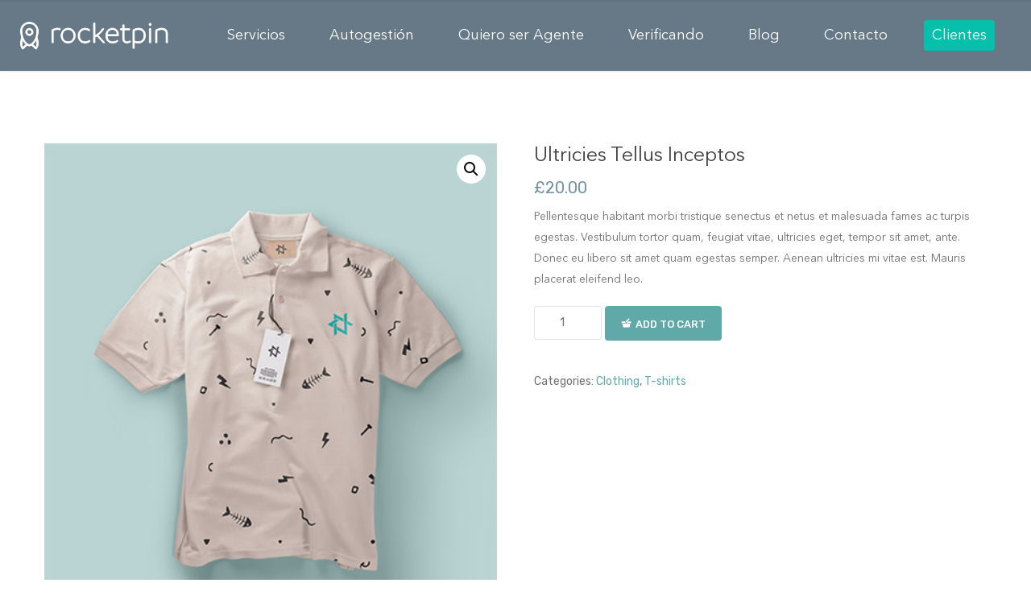

--- FILE ---
content_type: text/html; charset=UTF-8
request_url: https://rocketpin.mx/product/ultricies-tellus-inceptos-3/
body_size: 16615
content:
<!doctype html>
<html lang="en-US">

<head>
	<meta charset="UTF-8">
	<meta name="viewport" content="width=device-width, initial-scale=1.0">
	<link rel="pingback" href="https://rocketpin.mx/xmlrpc.php" />
	<title>Ultricies Tellus Inceptos &#8211; Rocketpin</title>
<meta name='robots' content='max-image-preview:large' />
<link rel='dns-prefetch' href='//www.google.com' />
<link rel='dns-prefetch' href='//fonts.googleapis.com' />
<link rel="alternate" type="application/rss+xml" title="Rocketpin &raquo; Feed" href="https://rocketpin.mx/feed/" />
<link rel="alternate" type="application/rss+xml" title="Rocketpin &raquo; Comments Feed" href="https://rocketpin.mx/comments/feed/" />
<link rel="alternate" type="application/rss+xml" title="Rocketpin &raquo; Ultricies Tellus Inceptos Comments Feed" href="https://rocketpin.mx/product/ultricies-tellus-inceptos-3/feed/" />
<link rel="alternate" title="oEmbed (JSON)" type="application/json+oembed" href="https://rocketpin.mx/wp-json/oembed/1.0/embed?url=https%3A%2F%2Frocketpin.mx%2Fproduct%2Fultricies-tellus-inceptos-3%2F" />
<link rel="alternate" title="oEmbed (XML)" type="text/xml+oembed" href="https://rocketpin.mx/wp-json/oembed/1.0/embed?url=https%3A%2F%2Frocketpin.mx%2Fproduct%2Fultricies-tellus-inceptos-3%2F&#038;format=xml" />
<style id='wp-img-auto-sizes-contain-inline-css' type='text/css'>
img:is([sizes=auto i],[sizes^="auto," i]){contain-intrinsic-size:3000px 1500px}
/*# sourceURL=wp-img-auto-sizes-contain-inline-css */
</style>
<style id='wp-emoji-styles-inline-css' type='text/css'>

	img.wp-smiley, img.emoji {
		display: inline !important;
		border: none !important;
		box-shadow: none !important;
		height: 1em !important;
		width: 1em !important;
		margin: 0 0.07em !important;
		vertical-align: -0.1em !important;
		background: none !important;
		padding: 0 !important;
	}
/*# sourceURL=wp-emoji-styles-inline-css */
</style>
<style id='wp-block-library-inline-css' type='text/css'>
:root{--wp-block-synced-color:#7a00df;--wp-block-synced-color--rgb:122,0,223;--wp-bound-block-color:var(--wp-block-synced-color);--wp-editor-canvas-background:#ddd;--wp-admin-theme-color:#007cba;--wp-admin-theme-color--rgb:0,124,186;--wp-admin-theme-color-darker-10:#006ba1;--wp-admin-theme-color-darker-10--rgb:0,107,160.5;--wp-admin-theme-color-darker-20:#005a87;--wp-admin-theme-color-darker-20--rgb:0,90,135;--wp-admin-border-width-focus:2px}@media (min-resolution:192dpi){:root{--wp-admin-border-width-focus:1.5px}}.wp-element-button{cursor:pointer}:root .has-very-light-gray-background-color{background-color:#eee}:root .has-very-dark-gray-background-color{background-color:#313131}:root .has-very-light-gray-color{color:#eee}:root .has-very-dark-gray-color{color:#313131}:root .has-vivid-green-cyan-to-vivid-cyan-blue-gradient-background{background:linear-gradient(135deg,#00d084,#0693e3)}:root .has-purple-crush-gradient-background{background:linear-gradient(135deg,#34e2e4,#4721fb 50%,#ab1dfe)}:root .has-hazy-dawn-gradient-background{background:linear-gradient(135deg,#faaca8,#dad0ec)}:root .has-subdued-olive-gradient-background{background:linear-gradient(135deg,#fafae1,#67a671)}:root .has-atomic-cream-gradient-background{background:linear-gradient(135deg,#fdd79a,#004a59)}:root .has-nightshade-gradient-background{background:linear-gradient(135deg,#330968,#31cdcf)}:root .has-midnight-gradient-background{background:linear-gradient(135deg,#020381,#2874fc)}:root{--wp--preset--font-size--normal:16px;--wp--preset--font-size--huge:42px}.has-regular-font-size{font-size:1em}.has-larger-font-size{font-size:2.625em}.has-normal-font-size{font-size:var(--wp--preset--font-size--normal)}.has-huge-font-size{font-size:var(--wp--preset--font-size--huge)}.has-text-align-center{text-align:center}.has-text-align-left{text-align:left}.has-text-align-right{text-align:right}.has-fit-text{white-space:nowrap!important}#end-resizable-editor-section{display:none}.aligncenter{clear:both}.items-justified-left{justify-content:flex-start}.items-justified-center{justify-content:center}.items-justified-right{justify-content:flex-end}.items-justified-space-between{justify-content:space-between}.screen-reader-text{border:0;clip-path:inset(50%);height:1px;margin:-1px;overflow:hidden;padding:0;position:absolute;width:1px;word-wrap:normal!important}.screen-reader-text:focus{background-color:#ddd;clip-path:none;color:#444;display:block;font-size:1em;height:auto;left:5px;line-height:normal;padding:15px 23px 14px;text-decoration:none;top:5px;width:auto;z-index:100000}html :where(.has-border-color){border-style:solid}html :where([style*=border-top-color]){border-top-style:solid}html :where([style*=border-right-color]){border-right-style:solid}html :where([style*=border-bottom-color]){border-bottom-style:solid}html :where([style*=border-left-color]){border-left-style:solid}html :where([style*=border-width]){border-style:solid}html :where([style*=border-top-width]){border-top-style:solid}html :where([style*=border-right-width]){border-right-style:solid}html :where([style*=border-bottom-width]){border-bottom-style:solid}html :where([style*=border-left-width]){border-left-style:solid}html :where(img[class*=wp-image-]){height:auto;max-width:100%}:where(figure){margin:0 0 1em}html :where(.is-position-sticky){--wp-admin--admin-bar--position-offset:var(--wp-admin--admin-bar--height,0px)}@media screen and (max-width:600px){html :where(.is-position-sticky){--wp-admin--admin-bar--position-offset:0px}}

/*# sourceURL=wp-block-library-inline-css */
</style><link rel='stylesheet' id='wc-blocks-style-css' href='https://rocketpin.mx/wp-content/plugins/woocommerce/assets/client/blocks/wc-blocks.css?ver=wc-10.4.3' type='text/css' media='all' />
<style id='global-styles-inline-css' type='text/css'>
:root{--wp--preset--aspect-ratio--square: 1;--wp--preset--aspect-ratio--4-3: 4/3;--wp--preset--aspect-ratio--3-4: 3/4;--wp--preset--aspect-ratio--3-2: 3/2;--wp--preset--aspect-ratio--2-3: 2/3;--wp--preset--aspect-ratio--16-9: 16/9;--wp--preset--aspect-ratio--9-16: 9/16;--wp--preset--color--black: #000000;--wp--preset--color--cyan-bluish-gray: #abb8c3;--wp--preset--color--white: #ffffff;--wp--preset--color--pale-pink: #f78da7;--wp--preset--color--vivid-red: #cf2e2e;--wp--preset--color--luminous-vivid-orange: #ff6900;--wp--preset--color--luminous-vivid-amber: #fcb900;--wp--preset--color--light-green-cyan: #7bdcb5;--wp--preset--color--vivid-green-cyan: #00d084;--wp--preset--color--pale-cyan-blue: #8ed1fc;--wp--preset--color--vivid-cyan-blue: #0693e3;--wp--preset--color--vivid-purple: #9b51e0;--wp--preset--gradient--vivid-cyan-blue-to-vivid-purple: linear-gradient(135deg,rgb(6,147,227) 0%,rgb(155,81,224) 100%);--wp--preset--gradient--light-green-cyan-to-vivid-green-cyan: linear-gradient(135deg,rgb(122,220,180) 0%,rgb(0,208,130) 100%);--wp--preset--gradient--luminous-vivid-amber-to-luminous-vivid-orange: linear-gradient(135deg,rgb(252,185,0) 0%,rgb(255,105,0) 100%);--wp--preset--gradient--luminous-vivid-orange-to-vivid-red: linear-gradient(135deg,rgb(255,105,0) 0%,rgb(207,46,46) 100%);--wp--preset--gradient--very-light-gray-to-cyan-bluish-gray: linear-gradient(135deg,rgb(238,238,238) 0%,rgb(169,184,195) 100%);--wp--preset--gradient--cool-to-warm-spectrum: linear-gradient(135deg,rgb(74,234,220) 0%,rgb(151,120,209) 20%,rgb(207,42,186) 40%,rgb(238,44,130) 60%,rgb(251,105,98) 80%,rgb(254,248,76) 100%);--wp--preset--gradient--blush-light-purple: linear-gradient(135deg,rgb(255,206,236) 0%,rgb(152,150,240) 100%);--wp--preset--gradient--blush-bordeaux: linear-gradient(135deg,rgb(254,205,165) 0%,rgb(254,45,45) 50%,rgb(107,0,62) 100%);--wp--preset--gradient--luminous-dusk: linear-gradient(135deg,rgb(255,203,112) 0%,rgb(199,81,192) 50%,rgb(65,88,208) 100%);--wp--preset--gradient--pale-ocean: linear-gradient(135deg,rgb(255,245,203) 0%,rgb(182,227,212) 50%,rgb(51,167,181) 100%);--wp--preset--gradient--electric-grass: linear-gradient(135deg,rgb(202,248,128) 0%,rgb(113,206,126) 100%);--wp--preset--gradient--midnight: linear-gradient(135deg,rgb(2,3,129) 0%,rgb(40,116,252) 100%);--wp--preset--font-size--small: 13px;--wp--preset--font-size--medium: 20px;--wp--preset--font-size--large: 36px;--wp--preset--font-size--x-large: 42px;--wp--preset--spacing--20: 0.44rem;--wp--preset--spacing--30: 0.67rem;--wp--preset--spacing--40: 1rem;--wp--preset--spacing--50: 1.5rem;--wp--preset--spacing--60: 2.25rem;--wp--preset--spacing--70: 3.38rem;--wp--preset--spacing--80: 5.06rem;--wp--preset--shadow--natural: 6px 6px 9px rgba(0, 0, 0, 0.2);--wp--preset--shadow--deep: 12px 12px 50px rgba(0, 0, 0, 0.4);--wp--preset--shadow--sharp: 6px 6px 0px rgba(0, 0, 0, 0.2);--wp--preset--shadow--outlined: 6px 6px 0px -3px rgb(255, 255, 255), 6px 6px rgb(0, 0, 0);--wp--preset--shadow--crisp: 6px 6px 0px rgb(0, 0, 0);}:where(.is-layout-flex){gap: 0.5em;}:where(.is-layout-grid){gap: 0.5em;}body .is-layout-flex{display: flex;}.is-layout-flex{flex-wrap: wrap;align-items: center;}.is-layout-flex > :is(*, div){margin: 0;}body .is-layout-grid{display: grid;}.is-layout-grid > :is(*, div){margin: 0;}:where(.wp-block-columns.is-layout-flex){gap: 2em;}:where(.wp-block-columns.is-layout-grid){gap: 2em;}:where(.wp-block-post-template.is-layout-flex){gap: 1.25em;}:where(.wp-block-post-template.is-layout-grid){gap: 1.25em;}.has-black-color{color: var(--wp--preset--color--black) !important;}.has-cyan-bluish-gray-color{color: var(--wp--preset--color--cyan-bluish-gray) !important;}.has-white-color{color: var(--wp--preset--color--white) !important;}.has-pale-pink-color{color: var(--wp--preset--color--pale-pink) !important;}.has-vivid-red-color{color: var(--wp--preset--color--vivid-red) !important;}.has-luminous-vivid-orange-color{color: var(--wp--preset--color--luminous-vivid-orange) !important;}.has-luminous-vivid-amber-color{color: var(--wp--preset--color--luminous-vivid-amber) !important;}.has-light-green-cyan-color{color: var(--wp--preset--color--light-green-cyan) !important;}.has-vivid-green-cyan-color{color: var(--wp--preset--color--vivid-green-cyan) !important;}.has-pale-cyan-blue-color{color: var(--wp--preset--color--pale-cyan-blue) !important;}.has-vivid-cyan-blue-color{color: var(--wp--preset--color--vivid-cyan-blue) !important;}.has-vivid-purple-color{color: var(--wp--preset--color--vivid-purple) !important;}.has-black-background-color{background-color: var(--wp--preset--color--black) !important;}.has-cyan-bluish-gray-background-color{background-color: var(--wp--preset--color--cyan-bluish-gray) !important;}.has-white-background-color{background-color: var(--wp--preset--color--white) !important;}.has-pale-pink-background-color{background-color: var(--wp--preset--color--pale-pink) !important;}.has-vivid-red-background-color{background-color: var(--wp--preset--color--vivid-red) !important;}.has-luminous-vivid-orange-background-color{background-color: var(--wp--preset--color--luminous-vivid-orange) !important;}.has-luminous-vivid-amber-background-color{background-color: var(--wp--preset--color--luminous-vivid-amber) !important;}.has-light-green-cyan-background-color{background-color: var(--wp--preset--color--light-green-cyan) !important;}.has-vivid-green-cyan-background-color{background-color: var(--wp--preset--color--vivid-green-cyan) !important;}.has-pale-cyan-blue-background-color{background-color: var(--wp--preset--color--pale-cyan-blue) !important;}.has-vivid-cyan-blue-background-color{background-color: var(--wp--preset--color--vivid-cyan-blue) !important;}.has-vivid-purple-background-color{background-color: var(--wp--preset--color--vivid-purple) !important;}.has-black-border-color{border-color: var(--wp--preset--color--black) !important;}.has-cyan-bluish-gray-border-color{border-color: var(--wp--preset--color--cyan-bluish-gray) !important;}.has-white-border-color{border-color: var(--wp--preset--color--white) !important;}.has-pale-pink-border-color{border-color: var(--wp--preset--color--pale-pink) !important;}.has-vivid-red-border-color{border-color: var(--wp--preset--color--vivid-red) !important;}.has-luminous-vivid-orange-border-color{border-color: var(--wp--preset--color--luminous-vivid-orange) !important;}.has-luminous-vivid-amber-border-color{border-color: var(--wp--preset--color--luminous-vivid-amber) !important;}.has-light-green-cyan-border-color{border-color: var(--wp--preset--color--light-green-cyan) !important;}.has-vivid-green-cyan-border-color{border-color: var(--wp--preset--color--vivid-green-cyan) !important;}.has-pale-cyan-blue-border-color{border-color: var(--wp--preset--color--pale-cyan-blue) !important;}.has-vivid-cyan-blue-border-color{border-color: var(--wp--preset--color--vivid-cyan-blue) !important;}.has-vivid-purple-border-color{border-color: var(--wp--preset--color--vivid-purple) !important;}.has-vivid-cyan-blue-to-vivid-purple-gradient-background{background: var(--wp--preset--gradient--vivid-cyan-blue-to-vivid-purple) !important;}.has-light-green-cyan-to-vivid-green-cyan-gradient-background{background: var(--wp--preset--gradient--light-green-cyan-to-vivid-green-cyan) !important;}.has-luminous-vivid-amber-to-luminous-vivid-orange-gradient-background{background: var(--wp--preset--gradient--luminous-vivid-amber-to-luminous-vivid-orange) !important;}.has-luminous-vivid-orange-to-vivid-red-gradient-background{background: var(--wp--preset--gradient--luminous-vivid-orange-to-vivid-red) !important;}.has-very-light-gray-to-cyan-bluish-gray-gradient-background{background: var(--wp--preset--gradient--very-light-gray-to-cyan-bluish-gray) !important;}.has-cool-to-warm-spectrum-gradient-background{background: var(--wp--preset--gradient--cool-to-warm-spectrum) !important;}.has-blush-light-purple-gradient-background{background: var(--wp--preset--gradient--blush-light-purple) !important;}.has-blush-bordeaux-gradient-background{background: var(--wp--preset--gradient--blush-bordeaux) !important;}.has-luminous-dusk-gradient-background{background: var(--wp--preset--gradient--luminous-dusk) !important;}.has-pale-ocean-gradient-background{background: var(--wp--preset--gradient--pale-ocean) !important;}.has-electric-grass-gradient-background{background: var(--wp--preset--gradient--electric-grass) !important;}.has-midnight-gradient-background{background: var(--wp--preset--gradient--midnight) !important;}.has-small-font-size{font-size: var(--wp--preset--font-size--small) !important;}.has-medium-font-size{font-size: var(--wp--preset--font-size--medium) !important;}.has-large-font-size{font-size: var(--wp--preset--font-size--large) !important;}.has-x-large-font-size{font-size: var(--wp--preset--font-size--x-large) !important;}
/*# sourceURL=global-styles-inline-css */
</style>

<style id='classic-theme-styles-inline-css' type='text/css'>
/*! This file is auto-generated */
.wp-block-button__link{color:#fff;background-color:#32373c;border-radius:9999px;box-shadow:none;text-decoration:none;padding:calc(.667em + 2px) calc(1.333em + 2px);font-size:1.125em}.wp-block-file__button{background:#32373c;color:#fff;text-decoration:none}
/*# sourceURL=/wp-includes/css/classic-themes.min.css */
</style>
<link rel='stylesheet' id='wp-components-css' href='https://rocketpin.mx/wp-includes/css/dist/components/style.min.css?ver=6.9' type='text/css' media='all' />
<link rel='stylesheet' id='wp-preferences-css' href='https://rocketpin.mx/wp-includes/css/dist/preferences/style.min.css?ver=6.9' type='text/css' media='all' />
<link rel='stylesheet' id='wp-block-editor-css' href='https://rocketpin.mx/wp-includes/css/dist/block-editor/style.min.css?ver=6.9' type='text/css' media='all' />
<link rel='stylesheet' id='popup-maker-block-library-style-css' href='https://rocketpin.mx/wp-content/plugins/popup-maker/dist/packages/block-library-style.css?ver=dbea705cfafe089d65f1' type='text/css' media='all' />
<link rel='stylesheet' id='contact-form-7-css' href='https://rocketpin.mx/wp-content/plugins/contact-form-7/includes/css/styles.css?ver=6.1.4' type='text/css' media='all' />
<link rel='stylesheet' id='rs-plugin-settings-css' href='https://rocketpin.mx/wp-content/plugins/revslider/public/assets/css/settings.css?ver=5.4.8.2' type='text/css' media='all' />
<style id='rs-plugin-settings-inline-css' type='text/css'>
#rs-demo-id {}
/*# sourceURL=rs-plugin-settings-inline-css */
</style>
<link rel='stylesheet' id='owl.carousel-css' href='https://rocketpin.mx/wp-content/plugins/tc-logo-slider/vendors/owl-carousel-2/assets/owl.carousel.css?ver=6.9' type='text/css' media='all' />
<link rel='stylesheet' id='font-awesome-css' href='https://rocketpin.mx/wp-content/plugins/js_composer/assets/lib/bower/font-awesome/css/font-awesome.min.css?ver=6.0.3' type='text/css' media='all' />
<link rel='stylesheet' id='tcls-css' href='https://rocketpin.mx/wp-content/plugins/tc-logo-slider/assets/css/tcls.css?ver=6.9' type='text/css' media='all' />
<link rel='stylesheet' id='photoswipe-css' href='https://rocketpin.mx/wp-content/plugins/woocommerce/assets/css/photoswipe/photoswipe.min.css?ver=10.4.3' type='text/css' media='all' />
<link rel='stylesheet' id='photoswipe-default-skin-css' href='https://rocketpin.mx/wp-content/plugins/woocommerce/assets/css/photoswipe/default-skin/default-skin.min.css?ver=10.4.3' type='text/css' media='all' />
<link rel='stylesheet' id='woocommerce-layout-css' href='https://rocketpin.mx/wp-content/plugins/woocommerce/assets/css/woocommerce-layout.css?ver=10.4.3' type='text/css' media='all' />
<link rel='stylesheet' id='woocommerce-smallscreen-css' href='https://rocketpin.mx/wp-content/plugins/woocommerce/assets/css/woocommerce-smallscreen.css?ver=10.4.3' type='text/css' media='only screen and (max-width: 768px)' />
<link rel='stylesheet' id='woocommerce-general-css' href='https://rocketpin.mx/wp-content/plugins/woocommerce/assets/css/woocommerce.css?ver=10.4.3' type='text/css' media='all' />
<style id='woocommerce-inline-inline-css' type='text/css'>
.woocommerce form .form-row .required { visibility: visible; }
/*# sourceURL=woocommerce-inline-inline-css */
</style>
<link rel='stylesheet' id='ebor-google-font-css' href='//fonts.googleapis.com/css?family=Rubik%3A300%2C300i%2C400%2C400i%2C500%2C500i%2C700%2C700i&#038;ver=1.0.7' type='text/css' media='all' />
<link rel='stylesheet' id='bootstrap-css' href='https://rocketpin.mx/wp-content/themes/creatink/style/css/bootstrap.min.css?ver=1.0.7' type='text/css' media='all' />
<link rel='stylesheet' id='ebor-icons-css' href='https://rocketpin.mx/wp-content/themes/creatink/style/type/icons.css?ver=1.0.7' type='text/css' media='all' />
<link rel='stylesheet' id='ebor-plugins-css' href='https://rocketpin.mx/wp-content/themes/creatink/style/css/plugins.css?ver=1.0.7' type='text/css' media='all' />
<link rel='stylesheet' id='ebor-style-css' href='https://rocketpin.mx/wp-content/themes/creatink/style.css?ver=1.0.0' type='text/css' media='all' />
<style id='ebor-style-inline-css' type='text/css'>

				.cat16 { background-color: #70aed2 !important; }
			
				.cat17 { background-color: #70aed2 !important; }
			
				.cat18 { background-color: #70aed2 !important; }
			
				.cat19 { background-color: #70aed2 !important; }
			
				.cat75 { background-color: #70aed2 !important; }
			
				.cat20 { background-color: #70aed2 !important; }
			
				.cat21 { background-color: #70aed2 !important; }
			
				.cat1 { background-color: #70aed2 !important; }
			
			
			.disc:after {
			    background: rgba(95,170,168, 0.7)
			}
			.overlay.color span.bg {
			    background: rgba(95,170,168, 0.8);
			}
			.overlay6.color:after,
			.overlay6.color:before {
			    background: rgba(95,170,168, 0.5);
			}
			.overlay8.color figcaption {
			    background: rgba(95,170,168, 0.8);
			}
			.page-loading .spinner,
			.tp-loader.spinner,
			.lg-outer .lg-item:after,
			.fotorama__wrap--css3 .fotorama__spinner {
			    border-left: 3px solid rgba(95,170,168, .15);
			    border-right: 3px solid rgba(95,170,168, .15);
			    border-bottom: 3px solid rgba(95,170,168, .15);
			    border-top: 3px solid rgba(95,170,168, .8);
			}
			#scrollUp .btn {
			    background: rgba(95,170,168, 0.8);
			}
			#scrollUp .btn:hover,
			#scrollUp .btn:focus,
			#scrollUp .btn:active,
			#scrollUp .btn.active {
			    background: rgba(95,170,168, 1);
			}
			a.hover:hover {
			    border-bottom: 1px solid #5faaa8;
			}
			a {
			    color: #5faaa8;
			}
			a:hover,
			a:focus {
			    text-decoration: none;
			    color: #5faaa8;
			}
			.color-wrapper {
			    background: #5faaa8;
			}
			.navbar .nav > li > a:hover,
			.navbar .nav > li.active > a,
			.navbar .navbar-other a.nav-link:hover {
			    background: none;
			    color: #5faaa8
			}
			.btn-group .dropdown-menu > li > a:hover,
			.btn-group .dropdown-menu > li > a:focus {
			    color: #5faaa8;
			}
			.btn {
			    background: #5faaa8;
			}
			.btn-border {
			    border: 2px solid #5faaa8;
			    background: none;
			    color: #5faaa8;
			}
			.btn:hover,
			.btn:focus,
			.btn:active,
			.btn.active {
			    background: #19aaca;
			}
			.btn-border:hover,
			.btn-border:focus,
			.btn-border:active,
			.btn-border.active {
			    border: 2px solid #5faaa8;
			    background: #5faaa8;
			}
			.fotorama__nav__frame.fotorama__nav__frame--thumb.fotorama__active:before {
			    border: 2px solid #5faaa8;
			}
			.isotope-filter ul li a:hover,
			.isotope-filter ul li a.active {
			    color: #5faaa8;
			}
			.size-picker span.active {
			    background: #5faaa8;
			}
			.post-title a:hover,
			.more:hover,
			.meta a:hover {
			    color: #5faaa8;
			}
			.meta.price {
			    color: #5faaa8;
			}
			.post-nav-wrapper a:hover {
			    color: #5faaa8;
			}
			.sidebox a:hover {
			    color: #5faaa8
			}
			#comments .info h5 a:hover {
			    color: #5faaa8;
			}
			.image-list li a:hover {
			    color: #5faaa8
			}
			.icon-color,
			.text-color,
			.circle .progressbar-text {
			    color: #5faaa8
			}
			.icon-border {
			    border: 3px solid #5faaa8;
			}
			.icon-bg {
			    background: #5faaa8;
			}
			.nav-tabs > li > a:hover,
			.nav-tabs > li > a:hover *,
			.nav-tabs > li.active > a,
			.nav-tabs > li.active > a *,
			.nav-tabs > li.active > a:hover,
			.nav-tabs > li.active > a:focus {
			    color: #5faaa8;
			}
			.nav-tabs-lined.nav-tabs-lined-bottom > li.active > a:after {
			    border-bottom: 1px solid #5faaa8;
			}
			.nav-tabs-lined.nav-tabs-lined-top > li.active > a:after {
			    border-top: 1px solid #5faaa8;
			}
			.panel-group-lined .panel-active .panel-heading .panel-title {
			    border-bottom: 1px solid #5faaa8;
			    color: #5faaa8;
			}
			.panel-group-lined .panel-title > a:active {
			    color: #5faaa8;
			}
			.timeline.dot .timeline-icon:before {
				background: #5faaa8;
			}
			.tooltip-inner {
			    background-color: #5faaa8;
			}
			.tooltip.top .tooltip-arrow,
			.tooltip.top-left .tooltip-arrow,
			.tooltip.top-right .tooltip-arrow {
			    border-top-color: #5faaa8
			}
			.tooltip.right .tooltip-arrow {
			    border-right-color: #5faaa8
			}
			.tooltip.left .tooltip-arrow {
			    border-left-color: #5faaa8
			}
			.tooltip.bottom .tooltip-arrow,
			.tooltip.bottom-left .tooltip-arrow,
			.tooltip.bottom-right .tooltip-arrow {
			    border-bottom-color: #5faaa8
			}
			.pagination ul > li > a:hover,
			.pagination ul > .active > a span {
			    color: #5faaa8
			}
			textarea:focus,
			textarea.form-control:focus,
			input[type="text"]:focus,
			input[type="password"]:focus,
			input[type="datetime"]:focus,
			input[type="datetime-local"]:focus,
			input[type="date"]:focus,
			input[type="month"]:focus,
			input[type="time"]:focus,
			input[type="week"]:focus,
			input[type="number"]:focus,
			input[type="email"]:focus,
			input[type="url"]:focus,
			input[type="search"]:focus,
			input[type="tel"]:focus,
			input[type="color"]:focus,
			.uneditable-input:focus {
			    border-color: #5faaa8
			}
			input[type="radio"]:focus + span,
			input[type="checkbox"]:focus + span,
			input[type="radio"]:active + span,
			input[type="checkbox"]:active + span {
			    border-color: #5faaa8
			}
			input[type="radio"].error + span,
			input[type="checkbox"].error + span {
			    border-color: #5faaa8
			}
			input[type="radio"] + span::after {
			    background-color: #5faaa8;
			    border-color: #5faaa8;
			}
			input[type="radio"]:checked + span,
			input[type="checkbox"]:checked + span {
			    border: 1px solid #5faaa8
			}
			input[type="checkbox"] + span::after {
			    border: 0 solid #5faaa8;
			}
			.bg-default {
			    background: #5faaa8
			}
			.progressbar.border {
				border-color: #5faaa8;
			}
			.progressbar svg path:last-child {
			    stroke: #5faaa8;
			}
			.page-loading .caption {
			    color: #5faaa8;
			}
			.inverse-text.dark-wrapper .pagination:not(.boxed):not(.round) ul > li > a:hover,
			.inverse-text.dark-wrapper .pagination.round-simple ul > li > a:hover,
			.inverse-text a:not(.btn):not([class*="color-s-"]):hover,
			.inverse-text .isotope-filter ul li a:hover,
			.inverse-text .isotope-filter ul li a.active,
			.inverse-text .text-color {
			    color: #5faaa8 !important;
			}
			.inverse-text .post-title a:hover,
			.inverse-text .bg-white .meta a:hover,
			.inverse-text .bg-white a.more:hover,
			.inverse-text .pagination:not(.boxed):not(.round) ul > li > a:hover,
			.inverse-text .pagination.round-simple ul > li > a:hover {
			    color: #5faaa8 !important;
			}
			.inverse-text:not(.navbar):not(.nav-wrapper) textarea:focus,
			.inverse-text:not(.navbar):not(.nav-wrapper) input[type="text"]:focus,
			.inverse-text:not(.navbar):not(.nav-wrapper) input[type="password"]:focus,
			.inverse-text:not(.navbar):not(.nav-wrapper) input[type="datetime"]:focus,
			.inverse-text:not(.navbar):not(.nav-wrapper) input[type="datetime-local"]:focus,
			.inverse-text:not(.navbar):not(.nav-wrapper) input[type="date"]:focus,
			.inverse-text:not(.navbar):not(.nav-wrapper) input[type="month"]:focus,
			.inverse-text:not(.navbar):not(.nav-wrapper) input[type="time"]:focus,
			.inverse-text:not(.navbar):not(.nav-wrapper) input[type="week"]:focus,
			.inverse-text:not(.navbar):not(.nav-wrapper) input[type="number"]:focus,
			.inverse-text:not(.navbar):not(.nav-wrapper) input[type="email"]:focus,
			.inverse-text:not(.navbar):not(.nav-wrapper) input[type="url"]:focus,
			.inverse-text:not(.navbar):not(.nav-wrapper) input[type="search"]:focus,
			.inverse-text:not(.navbar):not(.nav-wrapper) input[type="tel"]:focus,
			.inverse-text:not(.navbar):not(.nav-wrapper) input[type="color"]:focus,
			.inverse-text:not(.navbar):not(.nav-wrapper) .uneditable-input:focus {
			    border-color: #5faaa8;
			}
			.inverse-text:not(.navbar):not(.nav-wrapper) input[type="radio"]:checked + span,
			.inverse-text:not(.navbar):not(.nav-wrapper) input[type="checkbox"]:checked + span {
			    border-color: #5faaa8
			}
			@media (min-width: 992px) {
			    .navbar .navbar-nav > li > a.highlighted {
				    color: #5faaa8
				}
				.inverse-text .navbar-nav > li:not(.active) > a:not(.highlighted):hover,
				.inverse-text .navbar-nav > li > a:hover {
					color: #5faaa8 !important
				}
			}
			footer.image-footer {
				background-image: url();
				padding-bottom: 369px;				
			}
			body,
			footer a,
			.map-info p,
			.icon p,
			label.custom-select,
			.checkbox label,
			.radio label,
			select,
			textarea,
			textarea.form-control,
			input[type="text"]:not(.qty),
			input[type="password"],
			input[type="datetime"],
			input[type="datetime-local"],
			input[type="date"],
			input[type="month"],
			input[type="time"],
			input[type="week"],
			input[type="number"],
			input[type="email"],
			input[type="url"],
			input[type="search"],
			input[type="tel"],
			input[type="color"],
			.uneditable-input,
			.search-form:before,
			.color-text,
			.inverse-text .bg-white select,
			.inverse-text .bg-white textarea,
			.inverse-text .bg-white textarea.form-control,
			.inverse-text .bg-white input[type="text"]:not(.qty),
			.inverse-text .bg-white input[type="password"],
			.inverse-text .bg-white input[type="datetime"],
			.inverse-text .bg-white input[type="datetime-local"],
			.inverse-text .bg-white input[type="date"],
			.inverse-text .bg-white input[type="month"],
			.inverse-text .bg-white input[type="time"],
			.inverse-text .bg-white input[type="week"],
			.inverse-text .bg-white input[type="number"],
			.inverse-text .bg-white input[type="email"],
			.inverse-text .bg-white input[type="url"],
			.inverse-text .bg-white input[type="search"],
			.inverse-text .bg-white input[type="tel"],
			.inverse-text .bg-white input[type="color"],
			.inverse-text .bg-white .uneditable-input {
			    color: #707070;
			}
			.form-control::-webkit-input-placeholder {
			    color: #707070;
			    font-weight: normal;
			}
			.form-control:-moz-placeholder {
			    color: #707070;
			    font-weight: normal;
			    opacity: 1;
			}
			.form-control::-moz-placeholder {
			    color: #707070;
			    font-weight: normal;
			    opacity: 1;
			}
			.form-control:-ms-input-placeholder {
			    color: #707070;
			    font-weight: normal;
			}
			.inverse-text .bg-white p,
			.inverse-text .bg-white li,
			.inverse-text .panel-group-bg p,
			.inverse-text .bg-white table,
			.inverse-text .popover,
			.inverse-text .bg-white .color-text {
			    color: #707070 !important;
			}
			h1,
			h2,
			h3,
			h4,
			h5,
			h6 {
			    color: #404040;
			}
			.text-muted,
			.meta,
			a.more,
			.meta span:after,
			.meta *,
			.meta.breadcrumbs a,
			.meta.price .quantity,
			.meta.price del {
			    color: #7094a5;
			}
			.inverse-text:not(.navbar):not(.nav-wrapper) select {
			    color: #7094a5;
			}
			.inverse-text .form-control::-webkit-input-placeholder {
			    color: #7094a5;
			}
			.inverse-text .form-control:-moz-placeholder {
			    color: #7094a5;
			}
			.inverse-text .form-control::-moz-placeholder {
			    color: #7094a5;
			}
			.inverse-text .form-control:-ms-input-placeholder {
			    color: #7094a5;
			}
			footer.dark-wrapper a {
				color: #fff;
			}
			.light-wrapper {
			    background: #ffffff;
			}
			.dark-wrapper {
			    background: #2b2b2b;
			}
			footer.dark-wrapper,
			.navbar.dark-wrapper,
			.nav-wrapper.dark-wrapper,
			.navbar.narrow:not(.fixed) .nav-wrapper.dark-wrapper .container {
			    background: #f9f9f9;
			}
			.sub-footer.dark-wrapper {
			    background: #232323;
			}
		
/*# sourceURL=ebor-style-inline-css */
</style>
<script type="text/javascript" src="https://rocketpin.mx/wp-includes/js/jquery/jquery.min.js?ver=3.7.1" id="jquery-core-js"></script>
<script type="text/javascript" src="https://rocketpin.mx/wp-includes/js/jquery/jquery-migrate.min.js?ver=3.4.1" id="jquery-migrate-js"></script>
<script type="text/javascript" src="https://rocketpin.mx/wp-content/plugins/revslider/public/assets/js/jquery.themepunch.tools.min.js?ver=5.4.8.2" id="tp-tools-js"></script>
<script type="text/javascript" src="https://rocketpin.mx/wp-content/plugins/revslider/public/assets/js/jquery.themepunch.revolution.min.js?ver=5.4.8.2" id="revmin-js"></script>
<script type="text/javascript" src="https://rocketpin.mx/wp-content/plugins/woocommerce/assets/js/jquery-blockui/jquery.blockUI.min.js?ver=2.7.0-wc.10.4.3" id="wc-jquery-blockui-js" data-wp-strategy="defer"></script>
<script type="text/javascript" id="wc-add-to-cart-js-extra">
/* <![CDATA[ */
var wc_add_to_cart_params = {"ajax_url":"/wp-admin/admin-ajax.php","wc_ajax_url":"/?wc-ajax=%%endpoint%%","i18n_view_cart":"View cart","cart_url":"https://rocketpin.mx","is_cart":"","cart_redirect_after_add":"no"};
//# sourceURL=wc-add-to-cart-js-extra
/* ]]> */
</script>
<script type="text/javascript" src="https://rocketpin.mx/wp-content/plugins/woocommerce/assets/js/frontend/add-to-cart.min.js?ver=10.4.3" id="wc-add-to-cart-js" data-wp-strategy="defer"></script>
<script type="text/javascript" src="https://rocketpin.mx/wp-content/plugins/woocommerce/assets/js/zoom/jquery.zoom.min.js?ver=1.7.21-wc.10.4.3" id="wc-zoom-js" defer="defer" data-wp-strategy="defer"></script>
<script type="text/javascript" src="https://rocketpin.mx/wp-content/plugins/woocommerce/assets/js/flexslider/jquery.flexslider.min.js?ver=2.7.2-wc.10.4.3" id="wc-flexslider-js" defer="defer" data-wp-strategy="defer"></script>
<script type="text/javascript" src="https://rocketpin.mx/wp-content/plugins/woocommerce/assets/js/photoswipe/photoswipe.min.js?ver=4.1.1-wc.10.4.3" id="wc-photoswipe-js" defer="defer" data-wp-strategy="defer"></script>
<script type="text/javascript" src="https://rocketpin.mx/wp-content/plugins/woocommerce/assets/js/photoswipe/photoswipe-ui-default.min.js?ver=4.1.1-wc.10.4.3" id="wc-photoswipe-ui-default-js" defer="defer" data-wp-strategy="defer"></script>
<script type="text/javascript" id="wc-single-product-js-extra">
/* <![CDATA[ */
var wc_single_product_params = {"i18n_required_rating_text":"Please select a rating","i18n_rating_options":["1 of 5 stars","2 of 5 stars","3 of 5 stars","4 of 5 stars","5 of 5 stars"],"i18n_product_gallery_trigger_text":"View full-screen image gallery","review_rating_required":"yes","flexslider":{"rtl":false,"animation":"slide","smoothHeight":true,"directionNav":false,"controlNav":"thumbnails","slideshow":false,"animationSpeed":500,"animationLoop":false,"allowOneSlide":false},"zoom_enabled":"1","zoom_options":[],"photoswipe_enabled":"1","photoswipe_options":{"shareEl":false,"closeOnScroll":false,"history":false,"hideAnimationDuration":0,"showAnimationDuration":0},"flexslider_enabled":"1"};
//# sourceURL=wc-single-product-js-extra
/* ]]> */
</script>
<script type="text/javascript" src="https://rocketpin.mx/wp-content/plugins/woocommerce/assets/js/frontend/single-product.min.js?ver=10.4.3" id="wc-single-product-js" defer="defer" data-wp-strategy="defer"></script>
<script type="text/javascript" src="https://rocketpin.mx/wp-content/plugins/woocommerce/assets/js/js-cookie/js.cookie.min.js?ver=2.1.4-wc.10.4.3" id="wc-js-cookie-js" defer="defer" data-wp-strategy="defer"></script>
<script type="text/javascript" id="woocommerce-js-extra">
/* <![CDATA[ */
var woocommerce_params = {"ajax_url":"/wp-admin/admin-ajax.php","wc_ajax_url":"/?wc-ajax=%%endpoint%%","i18n_password_show":"Show password","i18n_password_hide":"Hide password"};
//# sourceURL=woocommerce-js-extra
/* ]]> */
</script>
<script type="text/javascript" src="https://rocketpin.mx/wp-content/plugins/woocommerce/assets/js/frontend/woocommerce.min.js?ver=10.4.3" id="woocommerce-js" defer="defer" data-wp-strategy="defer"></script>
<script type="text/javascript" src="https://rocketpin.mx/wp-content/plugins/js_composer/assets/js/vendors/woocommerce-add-to-cart.js?ver=6.0.3" id="vc_woocommerce-add-to-cart-js-js"></script>
<link rel="https://api.w.org/" href="https://rocketpin.mx/wp-json/" /><link rel="alternate" title="JSON" type="application/json" href="https://rocketpin.mx/wp-json/wp/v2/product/1653" /><link rel="EditURI" type="application/rsd+xml" title="RSD" href="https://rocketpin.mx/xmlrpc.php?rsd" />
<meta name="generator" content="WordPress 6.9" />
<meta name="generator" content="WooCommerce 10.4.3" />
<link rel="canonical" href="https://rocketpin.mx/product/ultricies-tellus-inceptos-3/" />
<link rel='shortlink' href='https://rocketpin.mx/?p=1653' />
	<noscript><style>.woocommerce-product-gallery{ opacity: 1 !important; }</style></noscript>
	<style type="text/css">.recentcomments a{display:inline !important;padding:0 !important;margin:0 !important;}</style><meta name="generator" content="Powered by WPBakery Page Builder - drag and drop page builder for WordPress."/>
<meta name="generator" content="Powered by Slider Revolution 5.4.8.2 - responsive, Mobile-Friendly Slider Plugin for WordPress with comfortable drag and drop interface." />
<link rel="icon" href="https://rocketpin.mx/wp-content/uploads/2019/09/cropped-favicon-32x32.png" sizes="32x32" />
<link rel="icon" href="https://rocketpin.mx/wp-content/uploads/2019/09/cropped-favicon-192x192.png" sizes="192x192" />
<link rel="apple-touch-icon" href="https://rocketpin.mx/wp-content/uploads/2019/09/cropped-favicon-180x180.png" />
<meta name="msapplication-TileImage" content="https://rocketpin.mx/wp-content/uploads/2019/09/cropped-favicon-270x270.png" />
<script type="text/javascript">function setREVStartSize(e){									
						try{ e.c=jQuery(e.c);var i=jQuery(window).width(),t=9999,r=0,n=0,l=0,f=0,s=0,h=0;
							if(e.responsiveLevels&&(jQuery.each(e.responsiveLevels,function(e,f){f>i&&(t=r=f,l=e),i>f&&f>r&&(r=f,n=e)}),t>r&&(l=n)),f=e.gridheight[l]||e.gridheight[0]||e.gridheight,s=e.gridwidth[l]||e.gridwidth[0]||e.gridwidth,h=i/s,h=h>1?1:h,f=Math.round(h*f),"fullscreen"==e.sliderLayout){var u=(e.c.width(),jQuery(window).height());if(void 0!=e.fullScreenOffsetContainer){var c=e.fullScreenOffsetContainer.split(",");if (c) jQuery.each(c,function(e,i){u=jQuery(i).length>0?u-jQuery(i).outerHeight(!0):u}),e.fullScreenOffset.split("%").length>1&&void 0!=e.fullScreenOffset&&e.fullScreenOffset.length>0?u-=jQuery(window).height()*parseInt(e.fullScreenOffset,0)/100:void 0!=e.fullScreenOffset&&e.fullScreenOffset.length>0&&(u-=parseInt(e.fullScreenOffset,0))}f=u}else void 0!=e.minHeight&&f<e.minHeight&&(f=e.minHeight);e.c.closest(".rev_slider_wrapper").css({height:f})					
						}catch(d){console.log("Failure at Presize of Slider:"+d)}						
					};</script>
		<style type="text/css" id="wp-custom-css">
			.navbar{
background:#677887 !important;
}
.navbar .navbar-nav > li > a {
    font-size: 18px
}
.social-bg .et-facebook {
    background: #009383;
}
.social-bg .et-twitter {
    background: #009383;
}
.social-bg .et-instagram {
    background: #009383;
}

.social-bg .et-linkedin {
    background: #009383;
}
.social-bg .et-youtube {
    background: #009383;
}
ul li.cinco {
    background: url(/wp-content/uploads/2019/08/youtube.png) no-repeat 1px 2px;
    padding-left: 28px;
    margin-bottom: 5px;
    list-style: none;
    line-height: 24px;
}
.col-sm-3{
border-left: 2px solid rgba(0, 147, 131, 0.1);
}
.col-sm-3-noborder{
border-left:none !important;
	width:auto !important;
}
@media only screen and (max-width: 600px) {
    .col-sm-3{
border-top: 2px solid rgba(0, 147, 131, 0.1) !important;
			width:320px !important;
			padding-top:10px !important;
}
	#col-res.col-sm-3{
border-top:none !important;
}
		.col-sm-3{
border-left:none !important;
}
	.col-sm-3-noborder{
border-left:none !important;
border-top:none !important;
}
}
@font-face {
    font-family: 'Avenir Next LT Pro';
    src: url('/wp-content/themes/creatink/fonts/AvenirNextLTPro-Regular.woff2') format('woff2'),
        url('/wp-content/themes/creatink/fonts/AvenirNextLTPro-Regular.woff') format('woff');
    font-weight: normal;
    font-style: normal;
}
@font-face {
    font-family: 'Avenir Next LT Pro';
    src: url('/wp-content/themes/creatink/fonts/AvenirNextLTPro-UltLt.woff2') format('woff2'),
        url('/wp-content/themes/creatink/fonts/AvenirNextLTPro-UltLt.woff') format('woff');
    font-weight: 200;
    font-style: normal;
}
h1, h2, h3, h4, h5, h6{
	font-family: 'Avenir Next LT Pro' !important;
		  font-weight: normal !important;
	
}
p{
	font-family: 'Avenir Next LT Pro' !important;
	  font-weight: normal !important;
    font-style: normal;
}
li{
	font-family: 'Avenir Next LT Pro' !important;
	  font-weight: normal !important;
    font-style: normal;
}
blockquote small{
		font-weight: normal !important;
}
.navbar .navbar-nav > li.menu-item-2456 > a{background:#08bfab;
}
.navbar .navbar-nav > li.menu-item-2456 > a:hover{background-color:#0ca796; color:#fff !important}
.navbar{
	padding:25px 0;
}
.navbar .navbar-nav > li > a{padding:10px; border-radius:4px;}
.navbar .navbar-nav > li {
    margin: 0 0 0 35px;
}
@media only screen 
and (min-device-width : 768px) 
and (max-device-width : 1024px) 
and (orientation : landscape) { .navbar .navbar-nav > li {
	margin: 0 0 0 10px;}
}
@media only screen 
and (min-device-width : 768px) 
and (max-device-width : 1024px) 
and (orientation : portrait) { 
	.navbar .navbar-nav > li.menu-item-2456 > a {
    background: none !important; color:#0ca796 !important;
}
}
@media only screen 
and (min-device-width : 375px) 
and (max-device-width : 667px){ 
	.navbar .navbar-nav > li.menu-item-2456 > a {
    background: none !important; color:#0ca796 !important;
}
		#content-flags{height:35px !important;}
	div.gallery {
  margin: 5px;
  float: left;
  width: 60px !important;
}
}
@media only screen 
and (min-device-width : 414px) 
and (max-device-width : 736px){ 
	.navbar .navbar-nav > li.menu-item-2456 > a {
    background: none !important; color:#0ca796 !important;
}
}
@media only screen 
and (min-device-width : 375px) 
and (max-device-width : 812px)
and (-webkit-device-pixel-ratio : 3){ 
	.navbar .navbar-nav > li.menu-item-2456 > a {
    background: none !important; color:#0ca796 !important;
}
}
div.gallery {
  margin: 5px;
  float: left;
  width: 44px;
}

div.gallery img {
  width: 100%;
  height: auto;
}

div.desc {
  padding: 15px;
  text-align: center;
}		</style>
		<noscript><style> .wpb_animate_when_almost_visible { opacity: 1; }</style></noscript>  <!-- Google Tag Manager -->
  <script>(function(w,d,s,l,i){w[l]=w[l]||[];w[l].push({'gtm.start':
  new Date().getTime(),event:'gtm.js'});var f=d.getElementsByTagName(s)[0],
  j=d.createElement(s),dl=l!='dataLayer'?'&l='+l:'';j.async=true;j.src=
  'https://www.googletagmanager.com/gtm.js?id='+i+dl;f.parentNode.insertBefore(j,f);
  })(window,document,'script','dataLayer','GTM-PC4Z4M8');</script>
  <!-- End Google Tag Manager -->
  <!-- Google Tag Manager (noscript) -->
  <noscript><iframe src="https://www.googletagmanager.com/ns.html?id=GTM-PC4Z4M8"
  height="0" width="0" style="display:none;visibility:hidden"></iframe></noscript>
  <!-- End Google Tag Manager (noscript) -->
</head>

<body class="wp-singular product-template-default single single-product postid-1653 wp-theme-creatink theme-creatink woocommerce woocommerce-page woocommerce-no-js wpb-js-composer js-comp-ver-6.0.3 vc_responsive">

<div class="content-wrapper">

<nav class="navbar">
	
	<div>
		<div class="flex-it">
		
			<div class="navbar-header">
				
<div class="navbar-brand">
		<a href="https://rocketpin.mx/">		
		<img 
			src="#" 
			srcset="https://rocketpin.mx/wp-content/uploads/2019/08/logo_rocketpin_blanco-1.png 1x,  2x" 
			alt="Rocketpin" 
		/>		
	</a>
	</div><div class="nav-bars-wrapper">
	<div class="nav-bars-inner">
		<div class="nav-bars" data-toggle="collapse" data-target=".navbar-collapse">
			<span></span>
		</div>
	</div><!-- /.nav-bars-inner -->
</div><!-- /.nav-bars-wrapper --><div class="navbar-other">
	<ul class="nav">
		
	</ul>
</div><!-- /.navbar-other -->			</div><!-- /.nav-header -->
			
			<div class="navbar-collapse collapse">
	<ul class="nav navbar-nav"><li id="menu-item-3681" class="menu-item menu-item-type-post_type menu-item-object-page menu-item-3681"><a href="https://rocketpin.mx/servicios/">Servicios</a></li>
<li id="menu-item-3799" class="menu-item menu-item-type-post_type menu-item-object-page menu-item-3799"><a href="https://rocketpin.mx/autogestion/">Autogestión</a></li>
<li id="menu-item-3045" class="menu-item menu-item-type-post_type menu-item-object-page menu-item-3045"><a href="https://rocketpin.mx/agentes/">Quiero ser Agente</a></li>
<li id="menu-item-2453" class="menu-item menu-item-type-custom menu-item-object-custom menu-item-2453"><a target="_blank" href="https://verificando.app/">Verificando</a></li>
<li id="menu-item-2454" class="menu-item menu-item-type-custom menu-item-object-custom menu-item-2454"><a target="_blank" href="http://blog.rocketpin.com/">Blog</a></li>
<li id="menu-item-3152" class="menu-item menu-item-type-post_type menu-item-object-page menu-item-3152"><a href="https://rocketpin.mx/contacto/">Contacto</a></li>
<li id="menu-item-2456" class="menu-item menu-item-type-custom menu-item-object-custom menu-item-2456"><a target="_blank" href="https://admin.verificando.cl/">Clientes</a></li>
</ul></div><!--/.nav-collapse --><div class="navbar-other">
	<ul class="nav">
		
	</ul>
</div><!-- /.navbar-other -->		
		</div><!--/.flex-it --> 
	</div><!--/.container --> 
	
</nav><!--/.navbar --><div class="woocommerce-notices-wrapper"></div><div class="wrapper light-wrapper">
<div class="container inner">
<div id="product-1653" class="post-1653 product type-product status-publish has-post-thumbnail product_cat-clothing product_cat-t-shirts first instock shipping-taxable purchasable product-type-simple">

	<div class="woocommerce-product-gallery woocommerce-product-gallery--with-images woocommerce-product-gallery--columns-4 images" data-columns="4" style="opacity: 0; transition: opacity .25s ease-in-out;">
	<div class="woocommerce-product-gallery__wrapper">
		<div data-thumb="https://rocketpin.mx/wp-content/uploads/2013/06/h7-100x100.jpg" data-thumb-alt="Ultricies Tellus Inceptos" data-thumb-srcset="https://rocketpin.mx/wp-content/uploads/2013/06/h7-100x100.jpg 100w, https://rocketpin.mx/wp-content/uploads/2013/06/h7-300x300.jpg 300w"  data-thumb-sizes="(max-width: 100px) 100vw, 100px" class="woocommerce-product-gallery__image"><a href="https://rocketpin.mx/wp-content/uploads/2013/06/h7.jpg"><img width="440" height="500" src="https://rocketpin.mx/wp-content/uploads/2013/06/h7.jpg" class="wp-post-image" alt="Ultricies Tellus Inceptos" data-caption="" data-src="https://rocketpin.mx/wp-content/uploads/2013/06/h7.jpg" data-large_image="https://rocketpin.mx/wp-content/uploads/2013/06/h7.jpg" data-large_image_width="440" data-large_image_height="500" decoding="async" fetchpriority="high" /></a></div>	</div>
</div>

	<div class="summary entry-summary">

		<h1 class="product_title entry-title">Ultricies Tellus Inceptos</h1><div class="meta price price-l"><span class="woocommerce-Price-amount amount"><span class="woocommerce-Price-currencySymbol">&pound;</span>20.00</span></div>
<div class="woocommerce-product-details__short-description">
	<p>Pellentesque habitant morbi tristique senectus et netus et malesuada fames ac turpis egestas. Vestibulum tortor quam, feugiat vitae, ultricies eget, tempor sit amet, ante. Donec eu libero sit amet quam egestas semper. Aenean ultricies mi vitae est. Mauris placerat eleifend leo.</p>
</div>

	
	<form class="cart" method="post" enctype='multipart/form-data'>
		<div class="quantity">
		<label class="screen-reader-text" for="quantity_69706d65d5a0d">Ultricies Tellus Inceptos quantity</label>
	<input
		type="number"
				id="quantity_69706d65d5a0d"
		class="input-text qty text"
		name="quantity"
		value="1"
		aria-label="Product quantity"
				min="1"
							step="1"
			placeholder=""
			inputmode="numeric"
			autocomplete="off"
			/>
	</div>

		<button type="submit" name="add-to-cart" value="1653" class="single_add_to_cart_button btn btn-rounded btn-icon-left"><i class="et-shopping-basket"></i>Add to cart</button>

			</form>

	
<div class="product_meta">

	
	
	<span class="posted_in">Categories: <a href="https://rocketpin.mx/product-category/clothing/" rel="tag">Clothing</a>, <a href="https://rocketpin.mx/product-category/clothing/t-shirts/" rel="tag">T-shirts</a></span>
	
	
</div>

	</div><!-- .summary -->
	
	
<div class="clearfix"></div>

<ul class="nav nav-tabs nav-tabs-lined nav-tabs-lined-bottom">
			<li class="active">
			<a href="#tab-description" data-toggle="tab">
				Description			</a>
		</li>
			<li class="">
			<a href="#tab-reviews" data-toggle="tab">
				Reviews (0)			</a>
		</li>
	</ul>

<div class="space20"></div>

<div class="tab-content">
			<div class="tab-pane fade in active" id="tab-description">
			
	<h2>Description</h2>

<p>Pellentesque habitant morbi tristique senectus et netus et malesuada fames ac turpis egestas. Vestibulum tortor quam, feugiat vitae, ultricies eget, tempor sit amet, ante. Donec eu libero sit amet quam egestas semper. Aenean ultricies mi vitae est. Mauris placerat eleifend leo.</p>
<div class="clearfix"></div>		</div>
			<div class="tab-pane fade " id="tab-reviews">
			
<div class="woocommerce-Reviews">
	<div id="comments">

		
			<p class="woocommerce-noreviews">There are no reviews yet.</p>

			</div>

	
		<div id="review_form_wrapper">
			<div id="review_form">
					<div id="respond" class="comment-respond">
		<span id="reply-title" class="comment-reply-title">Be the first to review &ldquo;Ultricies Tellus Inceptos&rdquo; <small><a rel="nofollow" id="cancel-comment-reply-link" href="/product/ultricies-tellus-inceptos-3/#respond" style="display:none;">Cancel reply</a></small></span><form action="https://rocketpin.mx/wp-comments-post.php" method="post" id="commentform" class="comment-form"><p class="comment-notes"><span id="email-notes">Your email address will not be published.</span> <span class="required-field-message">Required fields are marked <span class="required">*</span></span></p><div class="comment-form-rating"><label for="rating">Your rating</label><select name="rating" id="rating" aria-required="true" required>
							<option value="">Rate&hellip;</option>
							<option value="5">Perfect</option>
							<option value="4">Good</option>
							<option value="3">Average</option>
							<option value="2">Not that bad</option>
							<option value="1">Very poor</option>
						</select></div><p class="comment-form-comment"><label for="comment">Your review <span class="required">*</span></label><textarea id="comment" name="comment" cols="45" rows="8" aria-required="true" required></textarea></p><p class="comment-form-author"><label for="author">Name <span class="required">*</span></label> <input id="author" name="author" type="text" value="" size="30" aria-required="true" required /></p>
<p class="comment-form-email"><label for="email">Email <span class="required">*</span></label> <input id="email" name="email" type="email" value="" size="30" aria-required="true" required /></p>
<p class="comment-form-cookies-consent"><input id="wp-comment-cookies-consent" name="wp-comment-cookies-consent" type="checkbox" value="yes" /> <label for="wp-comment-cookies-consent">Save my name, email, and website in this browser for the next time I comment.</label></p>
<p class="form-submit"><input name="submit" type="submit" id="submit" class="submit" value="Submit" /> <input type='hidden' name='comment_post_ID' value='1653' id='comment_post_ID' />
<input type='hidden' name='comment_parent' id='comment_parent' value='0' />
</p></form>	</div><!-- #respond -->
				</div>
		</div>

	
	<div class="clear"></div>
</div>
		</div>
	</div>

	
</div><!-- #product-1653 -->
	
</div><!-- /.container --> 
</div><!-- /.light-wrapper --> 

<div class="wrapper gray-wrapper">
	<div class="container inner">

		<h2 class="text-center mb-20">Products You Might Like</h2>
		
		<div class="slick-wrapper">
		
			<div class="slick" data-slick='{"slidesToShow": 3, "responsive": [{"breakpoint":1024,"settings":{"slidesToShow": 2}},{"breakpoint":768,"settings":{"slidesToShow": 1}}]}'>
			
								
					
<div class="item post mr-10 ml-10">
	
		
	<figure class="overlay overlay1">
		<a href="https://rocketpin.mx/product/mollis-euismod-fringilla-2/"></a>
		<img width="440" height="500" src="https://rocketpin.mx/wp-content/uploads/2013/06/h2.jpg" class="attachment-ebor_square size-ebor_square wp-post-image" alt="" decoding="async" />		<figcaption>
			<h5 class="from-top">View Details</h5>
		</figcaption>
	</figure>
	
	<div class="post-content text-center mt-20">
		<h3 class="post-title"><a href="https://rocketpin.mx/product/mollis-euismod-fringilla-2/">Mollis Euismod Fringilla</a></h3>		<div class="meta price">
	<span class="price"><span class="woocommerce-Price-amount amount"><bdi><span class="woocommerce-Price-currencySymbol">&pound;</span>35.00</bdi></span></span>
</div>
	</div>
	
</div><!-- /.item -->	
								
					
<div class="item post mr-10 ml-10">
	
		
	<figure class="overlay overlay1">
		<a href="https://rocketpin.mx/product/vehicula-euismod-mollis-4/"></a>
		<img width="440" height="500" src="https://rocketpin.mx/wp-content/uploads/2013/06/h10.jpg" class="attachment-ebor_square size-ebor_square wp-post-image" alt="" decoding="async" />		<figcaption>
			<h5 class="from-top">View Details</h5>
		</figcaption>
	</figure>
	
	<div class="post-content text-center mt-20">
		<h3 class="post-title"><a href="https://rocketpin.mx/product/vehicula-euismod-mollis-4/">Vehicula Euismod Mollis</a></h3>		<div class="meta price">
	<span class="price"><span class="woocommerce-Price-amount amount"><bdi><span class="woocommerce-Price-currencySymbol">&pound;</span>20.00</bdi></span></span>
</div>
	</div>
	
</div><!-- /.item -->	
								
					
<div class="item post mr-10 ml-10">
	
		
	<figure class="overlay overlay1">
		<a href="https://rocketpin.mx/product/fusce-malesuada-cursus-3/"></a>
		<img width="440" height="500" src="https://rocketpin.mx/wp-content/uploads/2013/06/h4.jpg" class="attachment-ebor_square size-ebor_square wp-post-image" alt="" decoding="async" loading="lazy" />		<figcaption>
			<h5 class="from-top">View Details</h5>
		</figcaption>
	</figure>
	
	<div class="post-content text-center mt-20">
		<h3 class="post-title"><a href="https://rocketpin.mx/product/fusce-malesuada-cursus-3/">Fusce Malesuada Cursus</a></h3>		<div class="meta price">
	<span class="price"><span class="woocommerce-Price-amount amount"><bdi><span class="woocommerce-Price-currencySymbol">&pound;</span>35.00</bdi></span></span>
</div>
	</div>
	
</div><!-- /.item -->	
								
					
<div class="item post mr-10 ml-10">
	
		
	<figure class="overlay overlay1">
		<a href="https://rocketpin.mx/product/dapibus-quam-ligula-3/"></a>
		<img width="440" height="500" src="https://rocketpin.mx/wp-content/uploads/2013/06/h3.jpg" class="attachment-ebor_square size-ebor_square wp-post-image" alt="" decoding="async" loading="lazy" />		<figcaption>
			<h5 class="from-top">View Details</h5>
		</figcaption>
	</figure>
	
	<div class="post-content text-center mt-20">
		<h3 class="post-title"><a href="https://rocketpin.mx/product/dapibus-quam-ligula-3/">Dapibus Quam Ligula</a></h3>		<div class="meta price">
	<span class="price"><span class="woocommerce-Price-amount amount"><bdi><span class="woocommerce-Price-currencySymbol">&pound;</span>35.00</bdi></span></span>
</div>
	</div>
	
</div><!-- /.item -->	
								
			</div><!--/.slick -->
			
			<div class="space20"></div>
			
			<div class="slick-nav-container">
				<div class="slick-nav"></div>
			</div><!--/.slick-nav-container -->
			
		</div><!--/.slick-wrapper -->

	</div>
</div>

</div><!-- /.content-wrapper -->

<footer class="dark-wrapper inverse-text">

	<div class="container inner pt-60 pb-60">
	<div class="row">
		<div class="col-sm-3" id="col-res" style="border-left:none !important;" ><div id="media_image-2" class="widget widget_media_image"><img width="150" height="30" src="https://rocketpin.mx/wp-content/uploads/2019/08/logo-footer-1.png" class="image wp-image-3466  attachment-full size-full" alt="" style="max-width: 100%; height: auto;" decoding="async" loading="lazy" /></div><div id="custom_html-11" class="widget_text widget widget_custom_html"><div class="textwidget custom-html-widget"><div id="content-flags">
<div class="gallery">
  <a target="_blank" href="https://rocketpin.mx">
    <img src="/wp-content/uploads/2019/11/mx.svg" alt="Mexico" width="600" height="400">
  </a>
</div>
<div class="gallery">
  <a target="_blank" href="https://rocketpin.com">
    <img src="/wp-content/uploads/2019/11/cl.svg" alt="Chile" width="600" height="400">
  </a>
</div>

<div class="gallery">
  <a target="_blank" href="https://www.rocketpin.com.ar/">
    <img src="/wp-content/uploads/2019/11/ar.svg" alt="Argentina" width="600" height="400">
  </a>
</div>
<div class="gallery">
  <a target="_blank" href="https://rocketpin.uy/">
    <img src="/wp-content/uploads/2019/11/uy.svg" alt="Uruguay" width="600" height="400">
  </a>
</div>
</div></div></div></div><div class="col-sm-3"><div id="custom_html-7" class="widget_text widget widget_custom_html"><div class="textwidget custom-html-widget"><ul class="icon-list">
  <li><a href="/sobre-rocketpin/">Sobre Rocketpin</a></li>
  <li><a href="/servicios">Servicios</a></li>
  <li><a href="/agentes">Agentes</a></li>
  <li><a href="https://verificando.app/" target="_blank">Verificando</a></li>
	<li><a href="http://blog.rocketpin.com/" target="_blank">Blog</a></li>
	<li><a href="/contacto">Contacto</a></li>
	<li><a href="https://rocketpin.mx/wp-content/uploads/2022/08/Aviso-de-Privacidad_Rocketpin-Mexico-2022.pdf" target="_blank">Privacidad</a></li>
<li><a href="https://rocketpin.mx/wp-content/uploads/2022/08/Terminos-y-Condiciones_Rocketpin-Mexico-2022.pdf" target="_blank">Términos y Condiciones</a></li>
</ul></div></div></div><div class="col-sm-3"><div id="custom_html-9" class="widget_text widget widget_custom_html"><div class="textwidget custom-html-widget"><ul class="icon-list">
  	<li class="uno"><a href="https://www.facebook.com/Rocketpin/" target="_blank">Facebook</a></li>
	<li class="tres"><a href="https://www.instagram.com/rocketpinargentina/" target="_blank">Instagram</a></li>
	<li class="cuatro"><a href="https://www.linkedin.com/company/rocketpin" target="_blank">Linkedin</a></li>
	<li class="cinco"><a href="https://www.youtube.com/c/Rocketpin" target="_blank">Youtube</a></li>
</ul></div></div></div><div class="col-sm-3"><div id="custom_html-6" class="widget_text widget widget_custom_html"><div class="textwidget custom-html-widget"><p class="pdepie">
+52 557 575 5671<br>
+521 5568 777 148<br>
mexico@rocketpin.com</p></div></div></div><div class="clear"></div>	</div>
</div>	
	
</footer><script type="speculationrules">
{"prefetch":[{"source":"document","where":{"and":[{"href_matches":"/*"},{"not":{"href_matches":["/wp-*.php","/wp-admin/*","/wp-content/uploads/*","/wp-content/*","/wp-content/plugins/*","/wp-content/themes/creatink/*","/*\\?(.+)"]}},{"not":{"selector_matches":"a[rel~=\"nofollow\"]"}},{"not":{"selector_matches":".no-prefetch, .no-prefetch a"}}]},"eagerness":"conservative"}]}
</script>
<style>
    .tcls-wrap .owl-controls .owl-nav [class*=owl-]{

    background:#000;
  }
  .tcls-wrap .owl-controls .owl-nav [class*='owl-']:hover {
     background: #343434;
  }

  /* Dots */
  .tcls-wrap  .owl-theme .owl-dots .owl-dot span {
    background:#000;
  }
  .tcls-wrap  .owl-theme .owl-dots .owl-dot.active span, .owl-theme .owl-dots .owl-dot:hover span {
    background:#343434;
   }

</style>
<script type="text/javascript">

jQuery(document).ready(function(){
    jQuery(".owl-carousel").owlCarousel({

      // control
      autoplay:true,
      autoplayHoverPause:true,
      autoplayTimeout:1000,
      autoplaySpeed:1000,
      navSpeed:3000,
      dotsSpeed:3000,
      slideBy:1,
      slideTransition:'linear',
      loop:true,
      margin:6,
      // Advances
      nav:false,
      navText:['<i class="fa fa-angle-left" aria-hidden="true"></i>','<i class="fa fa-angle-right" aria-hidden="true"></i>'],
      autoHeight:false,
      dots:false,
      responsiveClass:true,
      responsive:{
          0:{
              items:2,
          },
          600:{
              items:3,

          },
          1000:{
              items:5,

          },
          1200:{
              items:5,

          },

      }

      });

});


</script>

<script type="application/ld+json">{"@context":"https://schema.org/","@type":"Product","@id":"https://rocketpin.mx/product/ultricies-tellus-inceptos-3/#product","name":"Ultricies Tellus Inceptos","url":"https://rocketpin.mx/product/ultricies-tellus-inceptos-3/","description":"Pellentesque habitant morbi tristique senectus et netus et malesuada fames ac turpis egestas. Vestibulum tortor quam, feugiat vitae, ultricies eget, tempor sit amet, ante. Donec eu libero sit amet quam egestas semper. Aenean ultricies mi vitae est. Mauris placerat eleifend leo.","image":"https://rocketpin.mx/wp-content/uploads/2013/06/h7.jpg","sku":1653,"offers":[{"@type":"Offer","priceSpecification":[{"@type":"UnitPriceSpecification","price":"20.00","priceCurrency":"GBP","valueAddedTaxIncluded":false,"validThrough":"2027-12-31"}],"priceValidUntil":"2027-12-31","availability":"https://schema.org/InStock","url":"https://rocketpin.mx/product/ultricies-tellus-inceptos-3/","seller":{"@type":"Organization","name":"Rocketpin","url":"https://rocketpin.mx"}}]}</script>
<div id="photoswipe-fullscreen-dialog" class="pswp" tabindex="-1" role="dialog" aria-modal="true" aria-hidden="true" aria-label="Full screen image">
	<div class="pswp__bg"></div>
	<div class="pswp__scroll-wrap">
		<div class="pswp__container">
			<div class="pswp__item"></div>
			<div class="pswp__item"></div>
			<div class="pswp__item"></div>
		</div>
		<div class="pswp__ui pswp__ui--hidden">
			<div class="pswp__top-bar">
				<div class="pswp__counter"></div>
				<button class="pswp__button pswp__button--zoom" aria-label="Zoom in/out"></button>
				<button class="pswp__button pswp__button--fs" aria-label="Toggle fullscreen"></button>
				<button class="pswp__button pswp__button--share" aria-label="Share"></button>
				<button class="pswp__button pswp__button--close" aria-label="Close (Esc)"></button>
				<div class="pswp__preloader">
					<div class="pswp__preloader__icn">
						<div class="pswp__preloader__cut">
							<div class="pswp__preloader__donut"></div>
						</div>
					</div>
				</div>
			</div>
			<div class="pswp__share-modal pswp__share-modal--hidden pswp__single-tap">
				<div class="pswp__share-tooltip"></div>
			</div>
			<button class="pswp__button pswp__button--arrow--left" aria-label="Previous (arrow left)"></button>
			<button class="pswp__button pswp__button--arrow--right" aria-label="Next (arrow right)"></button>
			<div class="pswp__caption">
				<div class="pswp__caption__center"></div>
			</div>
		</div>
	</div>
</div>
	<script type='text/javascript'>
		(function () {
			var c = document.body.className;
			c = c.replace(/woocommerce-no-js/, 'woocommerce-js');
			document.body.className = c;
		})();
	</script>
	<script type="text/javascript" src="https://rocketpin.mx/wp-includes/js/dist/hooks.min.js?ver=dd5603f07f9220ed27f1" id="wp-hooks-js"></script>
<script type="text/javascript" src="https://rocketpin.mx/wp-includes/js/dist/i18n.min.js?ver=c26c3dc7bed366793375" id="wp-i18n-js"></script>
<script type="text/javascript" id="wp-i18n-js-after">
/* <![CDATA[ */
wp.i18n.setLocaleData( { 'text direction\u0004ltr': [ 'ltr' ] } );
//# sourceURL=wp-i18n-js-after
/* ]]> */
</script>
<script type="text/javascript" src="https://rocketpin.mx/wp-content/plugins/contact-form-7/includes/swv/js/index.js?ver=6.1.4" id="swv-js"></script>
<script type="text/javascript" id="contact-form-7-js-before">
/* <![CDATA[ */
var wpcf7 = {
    "api": {
        "root": "https:\/\/rocketpin.mx\/wp-json\/",
        "namespace": "contact-form-7\/v1"
    }
};
//# sourceURL=contact-form-7-js-before
/* ]]> */
</script>
<script type="text/javascript" src="https://rocketpin.mx/wp-content/plugins/contact-form-7/includes/js/index.js?ver=6.1.4" id="contact-form-7-js"></script>
<script type="text/javascript" src="https://rocketpin.mx/wp-content/plugins/tc-logo-slider/vendors/owl-carousel-2/owl.carousel.min.js?ver=1" id="owl-carousel-js"></script>
<script type="text/javascript" id="google-invisible-recaptcha-js-before">
/* <![CDATA[ */
var renderInvisibleReCaptcha = function() {

    for (var i = 0; i < document.forms.length; ++i) {
        var form = document.forms[i];
        var holder = form.querySelector('.inv-recaptcha-holder');

        if (null === holder) continue;
		holder.innerHTML = '';

         (function(frm){
			var cf7SubmitElm = frm.querySelector('.wpcf7-submit');
            var holderId = grecaptcha.render(holder,{
                'sitekey': '6LdIRtohAAAAAE8ZwGXqUQp481VkVBC4br1_qzwG', 'size': 'invisible', 'badge' : 'bottomleft',
                'callback' : function (recaptchaToken) {
					if((null !== cf7SubmitElm) && (typeof jQuery != 'undefined')){jQuery(frm).submit();grecaptcha.reset(holderId);return;}
					 HTMLFormElement.prototype.submit.call(frm);
                },
                'expired-callback' : function(){grecaptcha.reset(holderId);}
            });

			if(null !== cf7SubmitElm && (typeof jQuery != 'undefined') ){
				jQuery(cf7SubmitElm).off('click').on('click', function(clickEvt){
					clickEvt.preventDefault();
					grecaptcha.execute(holderId);
				});
			}
			else
			{
				frm.onsubmit = function (evt){evt.preventDefault();grecaptcha.execute(holderId);};
			}


        })(form);
    }
};

//# sourceURL=google-invisible-recaptcha-js-before
/* ]]> */
</script>
<script type="text/javascript" async defer src="https://www.google.com/recaptcha/api.js?onload=renderInvisibleReCaptcha&amp;render=explicit" id="google-invisible-recaptcha-js"></script>
<script type="text/javascript" src="https://rocketpin.mx/wp-content/plugins/woocommerce/assets/js/sourcebuster/sourcebuster.min.js?ver=10.4.3" id="sourcebuster-js-js"></script>
<script type="text/javascript" id="wc-order-attribution-js-extra">
/* <![CDATA[ */
var wc_order_attribution = {"params":{"lifetime":1.0e-5,"session":30,"base64":false,"ajaxurl":"https://rocketpin.mx/wp-admin/admin-ajax.php","prefix":"wc_order_attribution_","allowTracking":true},"fields":{"source_type":"current.typ","referrer":"current_add.rf","utm_campaign":"current.cmp","utm_source":"current.src","utm_medium":"current.mdm","utm_content":"current.cnt","utm_id":"current.id","utm_term":"current.trm","utm_source_platform":"current.plt","utm_creative_format":"current.fmt","utm_marketing_tactic":"current.tct","session_entry":"current_add.ep","session_start_time":"current_add.fd","session_pages":"session.pgs","session_count":"udata.vst","user_agent":"udata.uag"}};
//# sourceURL=wc-order-attribution-js-extra
/* ]]> */
</script>
<script type="text/javascript" src="https://rocketpin.mx/wp-content/plugins/woocommerce/assets/js/frontend/order-attribution.min.js?ver=10.4.3" id="wc-order-attribution-js"></script>
<script type="text/javascript" src="https://rocketpin.mx/wp-content/themes/creatink/style/js/bootstrap.min.js?ver=1.0.7" id="bootstrap-js"></script>
<script type="text/javascript" src="https://rocketpin.mx/wp-content/themes/creatink/style/js/aos.js?ver=1.0.7" id="aos-js"></script>
<script type="text/javascript" src="https://rocketpin.mx/wp-content/themes/creatink/style/js/circleinfo.js?ver=1.0.7" id="circleinfo-js"></script>
<script type="text/javascript" src="https://rocketpin.mx/wp-content/themes/creatink/style/js/cocoen.js?ver=1.0.7" id="cocoen-js"></script>
<script type="text/javascript" src="https://rocketpin.mx/wp-content/themes/creatink/style/js/collage.js?ver=1.0.7" id="collage-js"></script>
<script type="text/javascript" src="https://rocketpin.mx/wp-content/themes/creatink/style/js/countdown.js?ver=1.0.7" id="countdown-js"></script>
<script type="text/javascript" src="https://rocketpin.mx/wp-content/themes/creatink/style/js/counterup.js?ver=1.0.7" id="counterup-js"></script>
<script type="text/javascript" src="https://rocketpin.mx/wp-content/themes/creatink/style/js/easing.js?ver=1.0.7" id="easing-js"></script>
<script type="text/javascript" src="https://rocketpin.mx/wp-content/themes/creatink/style/js/flickr.js?ver=1.0.7" id="flickr-js"></script>
<script type="text/javascript" src="https://rocketpin.mx/wp-content/themes/creatink/style/js/fitvids.js?ver=1.0.7" id="fitvids-js"></script>
<script type="text/javascript" src="https://rocketpin.mx/wp-content/themes/creatink/style/js/fotorama.js?ver=1.0.7" id="fotorama-js"></script>
<script type="text/javascript" src="https://rocketpin.mx/wp-content/themes/creatink/style/js/goodshare.js?ver=1.0.7" id="goodshare-js"></script>
<script type="text/javascript" src="https://rocketpin.mx/wp-content/themes/creatink/style/js/gtt.js?ver=1.0.7" id="gtt-js"></script>
<script type="text/javascript" src="https://rocketpin.mx/wp-includes/js/imagesloaded.min.js?ver=5.0.0" id="imagesloaded-js"></script>
<script type="text/javascript" src="https://rocketpin.mx/wp-content/themes/creatink/style/js/instafeed.js?ver=1.0.7" id="instafeed-js"></script>
<script type="text/javascript" src="https://rocketpin.mx/wp-content/plugins/js_composer/assets/lib/bower/isotope/dist/isotope.pkgd.min.js?ver=6.0.3" id="isotope-js"></script>
<script type="text/javascript" src="https://rocketpin.mx/wp-content/themes/creatink/style/js/jribbble.js?ver=1.0.7" id="jribbble-js"></script>
<script type="text/javascript" src="https://rocketpin.mx/wp-content/themes/creatink/style/js/lightgallery.js?ver=1.0.7" id="lightgallery-js"></script>
<script type="text/javascript" src="https://rocketpin.mx/wp-content/themes/creatink/style/js/mousewheel.js?ver=1.0.7" id="mousewheel-js"></script>
<script type="text/javascript" src="https://rocketpin.mx/wp-content/themes/creatink/style/js/picturefill.js?ver=1.0.7" id="picturefill-js"></script>
<script type="text/javascript" src="https://rocketpin.mx/wp-content/themes/creatink/style/js/plyr.js?ver=1.0.7" id="plyr-js"></script>
<script type="text/javascript" src="https://rocketpin.mx/wp-content/themes/creatink/style/js/prettify.js?ver=1.0.7" id="prettify-js"></script>
<script type="text/javascript" src="https://rocketpin.mx/wp-content/themes/creatink/style/js/progressbar.js?ver=1.0.7" id="progressbar-js"></script>
<script type="text/javascript" src="https://rocketpin.mx/wp-content/themes/creatink/style/js/slick.js?ver=1.0.7" id="slick-js"></script>
<script type="text/javascript" src="https://rocketpin.mx/wp-content/themes/creatink/style/js/smartmenus.js?ver=1.0.7" id="smartmenus-js"></script>
<script type="text/javascript" src="https://rocketpin.mx/wp-content/themes/creatink/style/js/stickyheader.js?ver=1.0.7" id="stickyheader-js"></script>
<script type="text/javascript" src="https://rocketpin.mx/wp-content/themes/creatink/style/js/typer.js?ver=1.0.7" id="typer-js"></script>
<script type="text/javascript" src="https://rocketpin.mx/wp-content/themes/creatink/style/js/waypoints.js?ver=1.0.7" id="waypoints-js"></script>
<script type="text/javascript" id="ebor-scripts-js-extra">
/* <![CDATA[ */
var creatink_data = {"overlay_style":"overlay overlay1"};
//# sourceURL=ebor-scripts-js-extra
/* ]]> */
</script>
<script type="text/javascript" src="https://rocketpin.mx/wp-content/themes/creatink/style/js/scripts.js?ver=1.0.7" id="ebor-scripts-js"></script>
<script type="text/javascript" src="https://rocketpin.mx/wp-includes/js/comment-reply.min.js?ver=6.9" id="comment-reply-js" async="async" data-wp-strategy="async" fetchpriority="low"></script>
<script id="wp-emoji-settings" type="application/json">
{"baseUrl":"https://s.w.org/images/core/emoji/17.0.2/72x72/","ext":".png","svgUrl":"https://s.w.org/images/core/emoji/17.0.2/svg/","svgExt":".svg","source":{"concatemoji":"https://rocketpin.mx/wp-includes/js/wp-emoji-release.min.js?ver=6.9"}}
</script>
<script type="module">
/* <![CDATA[ */
/*! This file is auto-generated */
const a=JSON.parse(document.getElementById("wp-emoji-settings").textContent),o=(window._wpemojiSettings=a,"wpEmojiSettingsSupports"),s=["flag","emoji"];function i(e){try{var t={supportTests:e,timestamp:(new Date).valueOf()};sessionStorage.setItem(o,JSON.stringify(t))}catch(e){}}function c(e,t,n){e.clearRect(0,0,e.canvas.width,e.canvas.height),e.fillText(t,0,0);t=new Uint32Array(e.getImageData(0,0,e.canvas.width,e.canvas.height).data);e.clearRect(0,0,e.canvas.width,e.canvas.height),e.fillText(n,0,0);const a=new Uint32Array(e.getImageData(0,0,e.canvas.width,e.canvas.height).data);return t.every((e,t)=>e===a[t])}function p(e,t){e.clearRect(0,0,e.canvas.width,e.canvas.height),e.fillText(t,0,0);var n=e.getImageData(16,16,1,1);for(let e=0;e<n.data.length;e++)if(0!==n.data[e])return!1;return!0}function u(e,t,n,a){switch(t){case"flag":return n(e,"\ud83c\udff3\ufe0f\u200d\u26a7\ufe0f","\ud83c\udff3\ufe0f\u200b\u26a7\ufe0f")?!1:!n(e,"\ud83c\udde8\ud83c\uddf6","\ud83c\udde8\u200b\ud83c\uddf6")&&!n(e,"\ud83c\udff4\udb40\udc67\udb40\udc62\udb40\udc65\udb40\udc6e\udb40\udc67\udb40\udc7f","\ud83c\udff4\u200b\udb40\udc67\u200b\udb40\udc62\u200b\udb40\udc65\u200b\udb40\udc6e\u200b\udb40\udc67\u200b\udb40\udc7f");case"emoji":return!a(e,"\ud83e\u1fac8")}return!1}function f(e,t,n,a){let r;const o=(r="undefined"!=typeof WorkerGlobalScope&&self instanceof WorkerGlobalScope?new OffscreenCanvas(300,150):document.createElement("canvas")).getContext("2d",{willReadFrequently:!0}),s=(o.textBaseline="top",o.font="600 32px Arial",{});return e.forEach(e=>{s[e]=t(o,e,n,a)}),s}function r(e){var t=document.createElement("script");t.src=e,t.defer=!0,document.head.appendChild(t)}a.supports={everything:!0,everythingExceptFlag:!0},new Promise(t=>{let n=function(){try{var e=JSON.parse(sessionStorage.getItem(o));if("object"==typeof e&&"number"==typeof e.timestamp&&(new Date).valueOf()<e.timestamp+604800&&"object"==typeof e.supportTests)return e.supportTests}catch(e){}return null}();if(!n){if("undefined"!=typeof Worker&&"undefined"!=typeof OffscreenCanvas&&"undefined"!=typeof URL&&URL.createObjectURL&&"undefined"!=typeof Blob)try{var e="postMessage("+f.toString()+"("+[JSON.stringify(s),u.toString(),c.toString(),p.toString()].join(",")+"));",a=new Blob([e],{type:"text/javascript"});const r=new Worker(URL.createObjectURL(a),{name:"wpTestEmojiSupports"});return void(r.onmessage=e=>{i(n=e.data),r.terminate(),t(n)})}catch(e){}i(n=f(s,u,c,p))}t(n)}).then(e=>{for(const n in e)a.supports[n]=e[n],a.supports.everything=a.supports.everything&&a.supports[n],"flag"!==n&&(a.supports.everythingExceptFlag=a.supports.everythingExceptFlag&&a.supports[n]);var t;a.supports.everythingExceptFlag=a.supports.everythingExceptFlag&&!a.supports.flag,a.supports.everything||((t=a.source||{}).concatemoji?r(t.concatemoji):t.wpemoji&&t.twemoji&&(r(t.twemoji),r(t.wpemoji)))});
//# sourceURL=https://rocketpin.mx/wp-includes/js/wp-emoji-loader.min.js
/* ]]> */
</script>
</body>
</html>

--- FILE ---
content_type: text/javascript
request_url: https://rocketpin.mx/wp-content/themes/creatink/style/js/circleinfo.js?ver=1.0.7
body_size: 427
content:
!function(a){a.fn.s8CircleInfoBox=function(b){var l,c=a.extend({autoSlide:!0,slideSpeed:3e3,notResponsive:!1,action:"mouseover",responsive:!0,breakpoint:760,hoverStyle:"active",spreadStyle:"all"},b),d=a(this).find(".dial"),e=d.find(".dial-item"),f=e.length,g=c.spreadStyle.toLowerCase(),h=!0,i=d.find(".dial-item-info"),j=0,k=null,m=!1;c.notResponsive&&(i.addClass("noResponsive"),e.addClass("noResponsive"),d.addClass("noResponsive"));var o,n=function(){var b=0;switch(g){case"left":b=90;break;case"top":b=180;break;case"right":b=270;break;default:b=0}var c="all"===g?360/f:180/(f-1);d.css("height",d.width()),l=d.width()/2,e.css("lineHeight",e.height()+"px"),e.each(function(){a(this).css({transform:"rotate("+b+"deg) translate("+l+"px) rotate("+-1*b+"deg)"}),b+=c})},p=function(a){e.removeClass(c.hoverStyle),o=a.attr("data-cyrcleBox"),a.addClass(c.hoverStyle),i.filter("#"+o).fadeIn()},q=function(a){i.fadeOut(),a.removeClass(c.hoverStyle)};if(c.autoSlide){var r=function(){return setInterval(function(){m||(q(a(e[j])),j=(j+1)%f,p(a(e[j])))},c.slideSpeed)},s=function(){k=r()};d.hover(function(a){m=!0},function(){h||(m=!1)})}e.on(c.action,function(){j==a(this).parent().index()||h||(i.fadeOut(),j=a(this).parent().index(),p(a(this)))}),a(window).resize(function(){c.responsive&&!h&&n(),a(window).width()<c.breakpoint?(h=!0,m=!0,e.removeClass(c.hoverStyle),d.css("height","auto")):(h=!1,m=!1,null===k&&c.autoSlide&&s())}),a(window).width()>=c.breakpoint&&(n(),h=!1,c.autoSlide&&s())}}(jQuery);

--- FILE ---
content_type: image/svg+xml
request_url: https://rocketpin.mx/wp-content/uploads/2019/11/cl.svg
body_size: 260
content:
<?xml version="1.0" encoding="UTF-8"?> <svg xmlns="http://www.w3.org/2000/svg" viewBox="0 0 351.49 239"><defs><style>.cls-1{fill:#f4f4f4;}.cls-2{fill:#ff4a54;}.cls-3{fill:#40479b;}</style></defs><title>Asset 1</title><g id="Layer_2" data-name="Layer 2"><g id="Capa_1" data-name="Capa 1"><path class="cls-1" d="M325.16,0H109.08a6.18,6.18,0,0,1,6.07,6.29V113.21a6.18,6.18,0,0,1-6.07,6.29H351.49V27.32C351.49,12.23,339.7,0,325.16,0"></path><path class="cls-2" d="M12.12,119.5H6.06a6.17,6.17,0,0,1-6-6.29v98.48C0,226.77,11.78,239,26.32,239H325.16c14.53,0,26.32-12.23,26.32-27.31V119.5H12.12Z"></path><path class="cls-3" d="M6.06,119.5h103a6.18,6.18,0,0,0,6.07-6.29V6.29A6.18,6.18,0,0,0,109.08,0H26.33C11.79,0,0,12.23,0,27.32v85.89a6.17,6.17,0,0,0,6.06,6.29"></path><path class="cls-1" d="M60.14,36.25l5.77,17.29,18.22.14a2.45,2.45,0,0,1,1.44,4.43L70.9,68.93l5.5,17.39a2.45,2.45,0,0,1-3.77,2.73L57.81,78.45,43,89.05a2.45,2.45,0,0,1-3.77-2.73l5.5-17.38L30.05,58.11a2.45,2.45,0,0,1,1.44-4.43l18.22-.14,5.78-17.29a2.45,2.45,0,0,1,4.65,0"></path></g></g></svg> 

--- FILE ---
content_type: image/svg+xml
request_url: https://rocketpin.mx/wp-content/uploads/2019/11/uy.svg
body_size: 742
content:
<?xml version="1.0" encoding="UTF-8"?> <svg xmlns="http://www.w3.org/2000/svg" viewBox="0 0 364.81 239.01"><defs><style>.cls-1{fill:#f8f8f8;}.cls-2{fill:#4073cb;}.cls-3{fill:#ffdf59;}.cls-4{fill:#ffcb59;}</style></defs><title>Asset 4</title><g id="Layer_2" data-name="Layer 2"><g id="Capa_1" data-name="Capa 1"><rect class="cls-1" y="79.67" width="132.08" height="26.56"></rect><path class="cls-1" d="M132.09,26.56h232.7A27.31,27.31,0,0,0,337.48,0H27.32A27.32,27.32,0,0,0,0,27.32V53.11H132.09Z"></path><path class="cls-1" d="M27.32,239H337.49a27.32,27.32,0,0,0,27.3-26.55H0A27.29,27.29,0,0,0,27.32,239"></path><path class="cls-2" d="M132.09,26.56V53.11H364.81V27.32c0-.25,0-.51,0-.76Z"></path><rect class="cls-1" y="53.11" width="364.81" height="26.56"></rect><rect class="cls-2" x="132.08" y="79.67" width="232.72" height="26.56"></rect><rect class="cls-1" y="106.22" width="364.81" height="26.56"></rect><rect class="cls-2" y="132.78" width="364.81" height="26.56"></rect><rect class="cls-1" y="159.34" width="364.81" height="26.56"></rect><path class="cls-2" d="M0,211.69c0,.25,0,.51,0,.76H364.79c0-.25,0-.51,0-.76V185.9H0Z"></path><polygon class="cls-3" points="45.59 16.65 56.11 65.34 72.57 58.52 45.59 16.65"></polygon><polygon class="cls-4" points="45.59 16.65 64.33 61.92 56.11 65.34 45.59 16.65"></polygon><polygon class="cls-3" points="86.51 115.44 75.98 66.75 59.52 73.57 86.51 115.44"></polygon><polygon class="cls-4" points="86.51 115.44 67.75 70.16 75.98 66.75 86.51 115.44"></polygon><polygon class="cls-3" points="115.44 45.58 66.75 56.11 73.57 72.57 115.44 45.58"></polygon><polygon class="cls-4" points="115.44 45.58 70.16 64.34 66.75 56.11 115.44 45.58"></polygon><polygon class="cls-3" points="16.65 86.5 65.34 75.98 58.52 59.52 16.65 86.5"></polygon><polygon class="cls-4" points="16.65 86.5 61.93 67.74 65.34 75.98 16.65 86.5"></polygon><polygon class="cls-3" points="86.51 16.65 59.52 58.52 75.98 65.34 86.51 16.65"></polygon><polygon class="cls-4" points="86.51 16.65 67.75 61.92 59.52 58.52 86.51 16.65"></polygon><polygon class="cls-3" points="45.59 115.44 72.57 73.57 56.11 66.75 45.59 115.44"></polygon><polygon class="cls-4" points="45.59 115.44 64.33 70.16 72.57 73.57 45.59 115.44"></polygon><polygon class="cls-3" points="115.44 86.5 73.57 59.52 66.75 75.98 115.44 86.5"></polygon><polygon class="cls-4" points="115.44 86.5 70.16 67.74 73.57 59.52 115.44 86.5"></polygon><polygon class="cls-3" points="16.65 45.58 58.52 72.57 65.34 56.11 16.65 45.58"></polygon><polygon class="cls-4" points="16.65 45.58 61.93 64.34 58.52 72.57 16.65 45.58"></polygon><polygon class="cls-3" points="66.05 12.58 57.13 61.59 74.96 61.59 66.05 12.58"></polygon><polygon class="cls-4" points="57.14 61.58 66.05 61.58 66.05 12.58 57.14 61.58"></polygon><polygon class="cls-3" points="66.05 119.51 74.96 70.5 57.13 70.5 66.05 119.51"></polygon><polygon class="cls-4" points="66.05 70.5 66.05 119.5 74.96 70.5 66.05 70.5"></polygon><polygon class="cls-3" points="119.51 66.04 70.5 57.13 70.5 74.95 119.51 66.04"></polygon><polygon class="cls-4" points="70.5 66.04 119.51 66.04 70.5 57.14 70.5 66.04"></polygon><polygon class="cls-3" points="12.58 66.04 61.59 74.95 61.59 57.13 12.58 66.04"></polygon><polygon class="cls-4" points="12.58 66.04 61.59 74.95 61.59 66.04 12.58 66.04"></polygon><polygon class="cls-3" points="103.85 28.24 62.89 56.59 75.5 69.19 103.85 28.24"></polygon><polygon class="cls-4" points="103.85 28.24 69.19 62.9 62.89 56.59 103.85 28.24"></polygon><polygon class="cls-3" points="28.24 103.85 69.19 75.5 56.59 62.9 28.24 103.85"></polygon><polygon class="cls-4" points="28.24 103.85 62.9 69.19 69.19 75.5 28.24 103.85"></polygon><polygon class="cls-3" points="103.85 103.85 75.5 62.9 62.89 75.5 103.85 103.85"></polygon><polygon class="cls-4" points="103.85 103.85 69.19 69.19 75.5 62.9 103.85 103.85"></polygon><polygon class="cls-3" points="28.24 28.24 56.59 69.19 69.19 56.59 28.24 28.24"></polygon><polygon class="cls-4" points="28.24 28.24 62.9 62.9 56.59 69.19 28.24 28.24"></polygon><path class="cls-3" d="M83.86,66.05A17.82,17.82,0,1,1,66,48.22,17.82,17.82,0,0,1,83.86,66.05"></path></g></g></svg> 

--- FILE ---
content_type: image/svg+xml
request_url: https://rocketpin.mx/wp-content/uploads/2019/11/ar.svg
body_size: 1164
content:
<?xml version="1.0" encoding="UTF-8"?> <svg xmlns="http://www.w3.org/2000/svg" viewBox="0 0 367.67 240.88"><defs><style>.cls-1{fill:#81afff;}.cls-2{fill:#f8f8f8;}.cls-3{fill:#ef9045;}.cls-4{fill:#ffdf59;}</style></defs><title>Asset 2</title><g id="Layer_2" data-name="Layer 2"><g id="Capa_1" data-name="Capa 1"><path class="cls-1" d="M340.13,0H27.54A27.54,27.54,0,0,0,0,27.53V80.29H367.66V27.53A27.53,27.53,0,0,0,340.13,0"></path><path class="cls-1" d="M0,213.35a27.53,27.53,0,0,0,27.53,27.53h312.6a27.53,27.53,0,0,0,27.53-27.53V160.58H0Z"></path><rect class="cls-2" x="0.01" y="80.29" width="367.66" height="80.28"></rect><path class="cls-3" d="M215.53,118.86H192.7a10.66,10.66,0,0,0,1.07-1,5.66,5.66,0,0,1,2.18-1.46,6,6,0,0,1,2.58-.51,9.74,9.74,0,0,0,6.93-2.86,6.69,6.69,0,0,1,4.75-2,8.78,8.78,0,0,0,3.75-.74l-1.22-2.93a5.54,5.54,0,0,1-2.56.5,8.85,8.85,0,0,0-3.75.75,9,9,0,0,0-3.18,2.12,5.78,5.78,0,0,1-2.18,1.46,5.64,5.64,0,0,1-2.58.51,9.8,9.8,0,0,0-6.93,2.88,5.85,5.85,0,0,1-2.13,1.43l17.94-17.93-2.24-2.25L189,113.06a11.28,11.28,0,0,0,.11-1.43,5.69,5.69,0,0,1,.5-2.59,5.93,5.93,0,0,1,1.46-2.17,9.74,9.74,0,0,0,2.88-6.94,6.65,6.65,0,0,1,2-4.75A8.93,8.93,0,0,0,198,92l-2.93-1.22A6,6,0,0,1,193.62,93a9.19,9.19,0,0,0-2.13,3.19,8.78,8.78,0,0,0-.74,3.75,5.89,5.89,0,0,1-.49,2.57,5.77,5.77,0,0,1-1.48,2.17,9.11,9.11,0,0,0-2.13,3.2,8.8,8.8,0,0,0-.74,3.75,6.07,6.07,0,0,1-.49,2.52V88.74h-3.17v22.83a13.5,13.5,0,0,0-.93-1.07,5.62,5.62,0,0,1-1.47-2.17,5.75,5.75,0,0,1-.51-2.59,9.69,9.69,0,0,0-2.88-6.94A5.76,5.76,0,0,1,175,96.63a5.92,5.92,0,0,1-.5-2.57,8.61,8.61,0,0,0-.75-3.74l-2.93,1.2a5.65,5.65,0,0,1,.51,2.57,8.89,8.89,0,0,0,.74,3.76,9.07,9.07,0,0,0,2.12,3.17,6.6,6.6,0,0,1,2,4.76,8.87,8.87,0,0,0,.74,3.76,9,9,0,0,0,2.14,3.18,6.16,6.16,0,0,1,1.44,2.12L162.55,96.91l-2.24,2.24,17.91,17.91a6.08,6.08,0,0,1-2-1.36,8.86,8.86,0,0,0-3.19-2.13,9.05,9.05,0,0,0-3.76-.75,6.81,6.81,0,0,1-4.8-2,8.8,8.8,0,0,0-3.21-2.13,8.94,8.94,0,0,0-3.76-.76,5.9,5.9,0,0,1-2.6-.51l-1.22,2.94a9.09,9.09,0,0,0,3.77.74,5.86,5.86,0,0,1,2.61.52,5.69,5.69,0,0,1,2.2,1.48,9.12,9.12,0,0,0,3.2,2.12,8.66,8.66,0,0,0,3.77.76,6.69,6.69,0,0,1,4.78,2,11.35,11.35,0,0,0,1,.89H152.14V122h25.31a6,6,0,0,1-2.34.43,9.78,9.78,0,0,0-7,2.88,5.67,5.67,0,0,1-2.19,1.47,5.94,5.94,0,0,1-2.6.52,9.85,9.85,0,0,0-7,2.89,5.85,5.85,0,0,1-2.21,1.47l1.22,2.93a8.92,8.92,0,0,0,3.2-2.13,5.51,5.51,0,0,1,2.2-1.47,5.75,5.75,0,0,1,2.61-.53,8.82,8.82,0,0,0,3.77-.75,9.05,9.05,0,0,0,3.19-2.13,6.74,6.74,0,0,1,4.78-2,11.15,11.15,0,0,0,1.34-.09L160.3,141.72l2.25,2.25,17.89-17.9a6.13,6.13,0,0,1-1.35,2,9.92,9.92,0,0,0-2.88,7,5.83,5.83,0,0,1-.5,2.59,6,6,0,0,1-1.48,2.2,8.88,8.88,0,0,0-2.14,3.2,9,9,0,0,0-.75,3.77,5.8,5.8,0,0,1-.52,2.6l2.93,1.22a8.71,8.71,0,0,0,.76-3.77,5.9,5.9,0,0,1,.51-2.6,5.83,5.83,0,0,1,1.47-2.2,9.9,9.9,0,0,0,2.89-7,5.6,5.6,0,0,1,.52-2.59,5.76,5.76,0,0,1,1.46-2.2,10.25,10.25,0,0,0,.89-1v22.89h3.16V126.82a6.08,6.08,0,0,1,.44,2.34,9.85,9.85,0,0,0,2.88,7,6.81,6.81,0,0,1,2,4.8,9.9,9.9,0,0,0,2.89,7,6.13,6.13,0,0,1,1.48,2.2l2.92-1.2a8.76,8.76,0,0,0-2.14-3.21,6.13,6.13,0,0,1-1.48-2.2,6.23,6.23,0,0,1-.51-2.6,9.85,9.85,0,0,0-2.88-7,5.85,5.85,0,0,1-1.47-2.21,5.78,5.78,0,0,1-.51-2.58c0-.4,0-.85-.09-1.34L205.13,144l2.24-2.24-16.15-16.14a10.7,10.7,0,0,0,1.42.09,5.69,5.69,0,0,1,2.58.51,5.8,5.8,0,0,1,2.19,1.47,8.68,8.68,0,0,0,3.18,2.13,9.13,9.13,0,0,0,3.75.74,5.87,5.87,0,0,1,2.57.5,5.66,5.66,0,0,1,2.18,1.46,8.71,8.71,0,0,0,3.17,2.13l1.22-2.93a5.54,5.54,0,0,1-2.17-1.46,8.83,8.83,0,0,0-3.19-2.13,8.48,8.48,0,0,0-3.75-.74,6,6,0,0,1-2.57-.51,5.8,5.8,0,0,1-2.19-1.46,9.92,9.92,0,0,0-6.94-2.88,5.9,5.9,0,0,1-2.53-.48h25.39Z"></path><path class="cls-4" d="M199.68,120.44a15.85,15.85,0,1,1-15.85-15.85,15.85,15.85,0,0,1,15.85,15.85"></path></g></g></svg> 

--- FILE ---
content_type: image/svg+xml
request_url: https://rocketpin.mx/wp-content/uploads/2019/11/mx.svg
body_size: 1121
content:
<?xml version="1.0" encoding="UTF-8"?> <svg xmlns="http://www.w3.org/2000/svg" viewBox="0 0 360.21 236.01"><defs><style>.cls-1{fill:#73af00;}.cls-2{fill:#f8f8f8;}.cls-3{fill:#ff4a54;}.cls-4{fill:#ffd04f;}.cls-5{fill:#00c1a0;}.cls-6{fill:#00aada;}.cls-7{fill:#732e38;}.cls-8{fill:#aad063;}.cls-9{fill:#86404f;}.cls-10{fill:#783d45;}.cls-11{fill:#ffdf59;}.cls-12{fill:#ffb478;}.cls-13{fill:#9b4a59;}</style></defs><title>Asset 3</title><g id="Layer_2" data-name="Layer 2"><g id="Capa_1" data-name="Capa 1"><path class="cls-1" d="M27,0A27,27,0,0,0,0,27V209a27,27,0,0,0,27,27h93.1V0Z"></path><rect class="cls-2" x="120.08" y="0.01" width="120.07" height="236"></rect><path class="cls-3" d="M333.24,0h-93.1V236h93.1a27,27,0,0,0,27-27V27a27,27,0,0,0-27-27"></path><polygon class="cls-4" points="190.82 123.56 180.1 128.91 180.1 134.27 185.47 134.27 190.82 123.56"></polygon><path class="cls-5" d="M180.11,147.66a2.67,2.67,0,0,1-2.68-2.68V134.27a2.68,2.68,0,1,1,5.35,0V145a2.67,2.67,0,0,1-2.67,2.68"></path><path class="cls-5" d="M180.11,137a42,42,0,0,1-28.6-11.44,2.66,2.66,0,0,1-.15-3.77,2.7,2.7,0,0,1,3.79-.15,36.11,36.11,0,0,0,49.91,0,2.69,2.69,0,0,1,3.79.15,2.66,2.66,0,0,1-.14,3.77A42,42,0,0,1,180.11,137"></path><path class="cls-6" d="M180.11,147.66a34.66,34.66,0,0,1-19.24-5.81l3-4.45a29.88,29.88,0,0,0,32.53,0l3,4.45a34.65,34.65,0,0,1-19.23,5.81"></path><polygon class="cls-7" points="175.87 111.51 169.95 120.66 168.95 123.67 184.34 120.1 175.87 111.51"></polygon><path class="cls-8" d="M163.72,126.61c-7.08,0-15.57-6-17.83-19.23l5.28-.89c1.87,11,8.67,14.77,12.74,14.76,1.25,0,2.55-.46,2.66-1.34.12-1.06.14-1.32-2.66-2.26a9.61,9.61,0,0,1-4.45-2.48c-4.9-5.6,1.73-11.52,4.92-14.37.56-.49.79-.93.73-1.08a2.86,2.86,0,0,0-2.41-1.15,6.55,6.55,0,0,1-6.73-5,7.14,7.14,0,0,1,3.5-8l2.46,4.76a1.88,1.88,0,0,0-.76,2c.07.28.23.92,1.53.92,3.28,0,6.4,1.93,7.42,4.6.43,1.14,1.08,4.08-2.17,7-3.52,3.14-5.63,5.51-4.46,6.84a7.41,7.41,0,0,0,2.14.93c2.42.82,6.91,2.34,6.26,8-.4,3.53-3.55,6-7.83,6.09h-.34"></path><path class="cls-9" d="M185.46,96.78s5.35-10.71-5.36-16.08c0,0,37.49-5.35,32.14,42.86-3.52-2.81-8.74-8-10.6-12l-16.18-9.38Z"></path><polygon class="cls-7" points="180.11 107.49 206.88 123.55 196.17 128.92 180.11 112.84 180.11 107.49"></polygon><path class="cls-10" d="M169.39,91.42a5.36,5.36,0,0,1,5.36,5.35v0a10.48,10.48,0,0,0-2,12.11l1.2,2.43a11.18,11.18,0,0,0,2,2.72l14.87,14.86v-7.39A59.33,59.33,0,0,0,184.54,95a16,16,0,0,0-14.36-8.88h-.79Z"></path><path class="cls-4" d="M169.39,86.06,164,91.43v5.35s6.37-3.23,8.51-4.26a1.94,1.94,0,0,0,.37-3.25c-.66-.63-3.53-3.21-3.53-3.21"></path><path class="cls-8" d="M180.11,158.37a45.58,45.58,0,0,1-45.53-45.53h5.36a40.17,40.17,0,1,0,80.33,0h5.36a45.57,45.57,0,0,1-45.52,45.53"></path><path class="cls-11" d="M143.86,128.74a3.63,3.63,0,1,1-3.63-3.64,3.63,3.63,0,0,1,3.63,3.64"></path><path class="cls-11" d="M151.9,141.57a3.64,3.64,0,1,1-3.63-3.63,3.63,3.63,0,0,1,3.63,3.63"></path><path class="cls-11" d="M165,151.27a3.64,3.64,0,1,1-3.63-3.63,3.64,3.64,0,0,1,3.63,3.63"></path><path class="cls-11" d="M224,128.74a3.64,3.64,0,1,1-3.64-3.64,3.64,3.64,0,0,1,3.64,3.64"></path><path class="cls-11" d="M216,141.57a3.63,3.63,0,1,1-3.63-3.63,3.62,3.62,0,0,1,3.63,3.63"></path><path class="cls-11" d="M202.91,151.27a3.63,3.63,0,1,1-3.63-3.63,3.63,3.63,0,0,1,3.63,3.63"></path><path class="cls-12" d="M182.78,150.34h-5.36a5.36,5.36,0,0,1,0-10.72h5.36a5.36,5.36,0,0,1,0,10.72"></path><path class="cls-13" d="M201.64,111.51c1.79,5.24,5.58,10,10.6,12C217.59,75.35,180.1,80.7,180.1,80.7c26.78,0,21.54,30.81,21.54,30.81"></path></g></g></svg> 